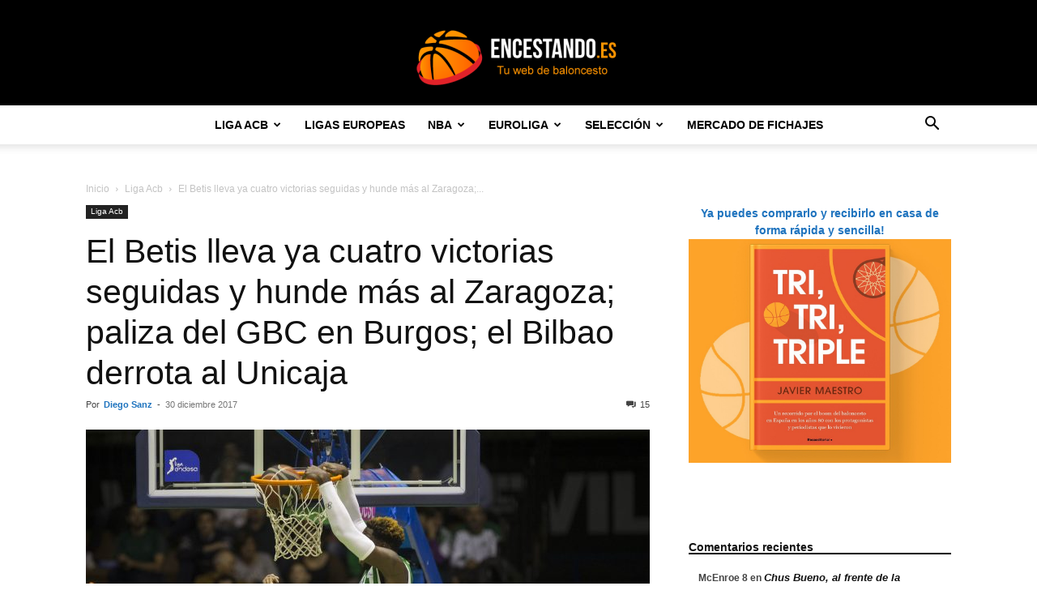

--- FILE ---
content_type: text/html; charset=UTF-8
request_url: https://encestando.es/el-betis-ya-lleva-cuatro-victorias-seguidas-y-hunde-al-zaragoza-paliza-del-gbc-en-burgos-el-bilbao-derrota-al-unicaja/
body_size: 37617
content:
<!doctype html >
<!--[if IE 8]>    <html class="ie8" lang="en"> <![endif]-->
<!--[if IE 9]>    <html class="ie9" lang="en"> <![endif]-->
<!--[if gt IE 8]><!--> <html lang="es"> <!--<![endif]-->
<head>
    
    <meta charset="UTF-8" />
    <meta name="viewport" content="width=device-width, initial-scale=1.0">
    <link rel="pingback" href="https://encestando.es/xmlrpc.php" />
    <script type="text/javascript">
/* <![CDATA[ */
(()=>{var e={};e.g=function(){if("object"==typeof globalThis)return globalThis;try{return this||new Function("return this")()}catch(e){if("object"==typeof window)return window}}(),function({ampUrl:n,isCustomizePreview:t,isAmpDevMode:r,noampQueryVarName:o,noampQueryVarValue:s,disabledStorageKey:i,mobileUserAgents:a,regexRegex:c}){if("undefined"==typeof sessionStorage)return;const d=new RegExp(c);if(!a.some((e=>{const n=e.match(d);return!(!n||!new RegExp(n[1],n[2]).test(navigator.userAgent))||navigator.userAgent.includes(e)})))return;e.g.addEventListener("DOMContentLoaded",(()=>{const e=document.getElementById("amp-mobile-version-switcher");if(!e)return;e.hidden=!1;const n=e.querySelector("a[href]");n&&n.addEventListener("click",(()=>{sessionStorage.removeItem(i)}))}));const g=r&&["paired-browsing-non-amp","paired-browsing-amp"].includes(window.name);if(sessionStorage.getItem(i)||t||g)return;const u=new URL(location.href),m=new URL(n);m.hash=u.hash,u.searchParams.has(o)&&s===u.searchParams.get(o)?sessionStorage.setItem(i,"1"):m.href!==u.href&&(window.stop(),location.replace(m.href))}({"ampUrl":"https:\/\/encestando.es\/el-betis-ya-lleva-cuatro-victorias-seguidas-y-hunde-al-zaragoza-paliza-del-gbc-en-burgos-el-bilbao-derrota-al-unicaja\/?amp=1","noampQueryVarName":"noamp","noampQueryVarValue":"mobile","disabledStorageKey":"amp_mobile_redirect_disabled","mobileUserAgents":["Mobile","Android","Silk\/","Kindle","BlackBerry","Opera Mini","Opera Mobi"],"regexRegex":"^\\\/((?:.|\\n)+)\\\/([i]*)$","isCustomizePreview":false,"isAmpDevMode":false})})();
/* ]]> */
</script>
<title>El Betis lleva ya cuatro victorias seguidas y hunde más al Zaragoza; paliza del GBC en Burgos; el Bilbao derrota al Unicaja - Encestando.es</title>
	<style>img:is([sizes="auto" i], [sizes^="auto," i]) { contain-intrinsic-size: 3000px 1500px }</style>
	<link rel="icon" type="image/png" href="https://encestando.es/wp-content/uploads/2017/11/logo-bueno2-300x77-300x77.png"><meta name="description" content="El Betis aumenta su racha a cuatro victorias seguidas tras imponerse al Zaragoza por 70-67. Gran reacción tras las diez derrotas en el inicio de la Liga. Se meten en la lucha por la permanencia con más fuerza que equipos como el Joventut o el propio conjunto maño. Bienvenidos al&hellip;">
<meta name="robots" content="index, follow, max-snippet:-1, max-image-preview:large, max-video-preview:-1">
<link rel="canonical" href="https://encestando.es/el-betis-ya-lleva-cuatro-victorias-seguidas-y-hunde-al-zaragoza-paliza-del-gbc-en-burgos-el-bilbao-derrota-al-unicaja/">
<meta property="og:url" content="https://encestando.es/el-betis-ya-lleva-cuatro-victorias-seguidas-y-hunde-al-zaragoza-paliza-del-gbc-en-burgos-el-bilbao-derrota-al-unicaja/">
<meta property="og:site_name" content="Encestando.es">
<meta property="og:locale" content="es_ES">
<meta property="og:type" content="article">
<meta property="og:title" content="El Betis lleva ya cuatro victorias seguidas y hunde más al Zaragoza; paliza del GBC en Burgos; el Bilbao derrota al Unicaja - Encestando.es">
<meta property="og:description" content="El Betis aumenta su racha a cuatro victorias seguidas tras imponerse al Zaragoza por 70-67. Gran reacción tras las diez derrotas en el inicio de la Liga. Se meten en la lucha por la permanencia con más fuerza que equipos como el Joventut o el propio conjunto maño. Bienvenidos al&hellip;">
<meta property="og:image" content="https://encestando.es/wp-content/uploads/2017/12/1718_BEP-TZA-11.jpg">
<meta property="og:image:secure_url" content="https://encestando.es/wp-content/uploads/2017/12/1718_BEP-TZA-11.jpg">
<meta property="og:image:width" content="3969">
<meta property="og:image:height" content="2646">
<meta name="twitter:card" content="summary">
<meta name="twitter:site" content="@webEncestando">
<meta name="twitter:creator" content="@webEncestando">
<meta name="twitter:title" content="El Betis lleva ya cuatro victorias seguidas y hunde más al Zaragoza; paliza del GBC en Burgos; el Bilbao derrota al Unicaja - Encestando.es">
<meta name="twitter:description" content="El Betis aumenta su racha a cuatro victorias seguidas tras imponerse al Zaragoza por 70-67. Gran reacción tras las diez derrotas en el inicio de la Liga. Se meten en la lucha por la permanencia con más fuerza que equipos como el Joventut o el propio conjunto maño. Bienvenidos al&hellip;">
<meta name="twitter:image" content="https://encestando.es/wp-content/uploads/2017/12/1718_BEP-TZA-11.jpg">
<link rel="alternate" type="application/rss+xml" title="Encestando.es &raquo; Feed" href="https://encestando.es/feed/" />
<link rel="alternate" type="application/rss+xml" title="Encestando.es &raquo; Feed de los comentarios" href="https://encestando.es/comments/feed/" />
<link rel="alternate" type="application/rss+xml" title="Encestando.es &raquo; Comentario El Betis lleva ya cuatro victorias seguidas y hunde más al Zaragoza; paliza del GBC en Burgos; el Bilbao derrota al Unicaja del feed" href="https://encestando.es/el-betis-ya-lleva-cuatro-victorias-seguidas-y-hunde-al-zaragoza-paliza-del-gbc-en-burgos-el-bilbao-derrota-al-unicaja/feed/" />
<script type="text/javascript">
/* <![CDATA[ */
window._wpemojiSettings = {"baseUrl":"https:\/\/s.w.org\/images\/core\/emoji\/16.0.1\/72x72\/","ext":".png","svgUrl":"https:\/\/s.w.org\/images\/core\/emoji\/16.0.1\/svg\/","svgExt":".svg","source":{"concatemoji":"https:\/\/encestando.es\/wp-includes\/js\/wp-emoji-release.min.js?ver=6.8.3"}};
/*! This file is auto-generated */
!function(s,n){var o,i,e;function c(e){try{var t={supportTests:e,timestamp:(new Date).valueOf()};sessionStorage.setItem(o,JSON.stringify(t))}catch(e){}}function p(e,t,n){e.clearRect(0,0,e.canvas.width,e.canvas.height),e.fillText(t,0,0);var t=new Uint32Array(e.getImageData(0,0,e.canvas.width,e.canvas.height).data),a=(e.clearRect(0,0,e.canvas.width,e.canvas.height),e.fillText(n,0,0),new Uint32Array(e.getImageData(0,0,e.canvas.width,e.canvas.height).data));return t.every(function(e,t){return e===a[t]})}function u(e,t){e.clearRect(0,0,e.canvas.width,e.canvas.height),e.fillText(t,0,0);for(var n=e.getImageData(16,16,1,1),a=0;a<n.data.length;a++)if(0!==n.data[a])return!1;return!0}function f(e,t,n,a){switch(t){case"flag":return n(e,"\ud83c\udff3\ufe0f\u200d\u26a7\ufe0f","\ud83c\udff3\ufe0f\u200b\u26a7\ufe0f")?!1:!n(e,"\ud83c\udde8\ud83c\uddf6","\ud83c\udde8\u200b\ud83c\uddf6")&&!n(e,"\ud83c\udff4\udb40\udc67\udb40\udc62\udb40\udc65\udb40\udc6e\udb40\udc67\udb40\udc7f","\ud83c\udff4\u200b\udb40\udc67\u200b\udb40\udc62\u200b\udb40\udc65\u200b\udb40\udc6e\u200b\udb40\udc67\u200b\udb40\udc7f");case"emoji":return!a(e,"\ud83e\udedf")}return!1}function g(e,t,n,a){var r="undefined"!=typeof WorkerGlobalScope&&self instanceof WorkerGlobalScope?new OffscreenCanvas(300,150):s.createElement("canvas"),o=r.getContext("2d",{willReadFrequently:!0}),i=(o.textBaseline="top",o.font="600 32px Arial",{});return e.forEach(function(e){i[e]=t(o,e,n,a)}),i}function t(e){var t=s.createElement("script");t.src=e,t.defer=!0,s.head.appendChild(t)}"undefined"!=typeof Promise&&(o="wpEmojiSettingsSupports",i=["flag","emoji"],n.supports={everything:!0,everythingExceptFlag:!0},e=new Promise(function(e){s.addEventListener("DOMContentLoaded",e,{once:!0})}),new Promise(function(t){var n=function(){try{var e=JSON.parse(sessionStorage.getItem(o));if("object"==typeof e&&"number"==typeof e.timestamp&&(new Date).valueOf()<e.timestamp+604800&&"object"==typeof e.supportTests)return e.supportTests}catch(e){}return null}();if(!n){if("undefined"!=typeof Worker&&"undefined"!=typeof OffscreenCanvas&&"undefined"!=typeof URL&&URL.createObjectURL&&"undefined"!=typeof Blob)try{var e="postMessage("+g.toString()+"("+[JSON.stringify(i),f.toString(),p.toString(),u.toString()].join(",")+"));",a=new Blob([e],{type:"text/javascript"}),r=new Worker(URL.createObjectURL(a),{name:"wpTestEmojiSupports"});return void(r.onmessage=function(e){c(n=e.data),r.terminate(),t(n)})}catch(e){}c(n=g(i,f,p,u))}t(n)}).then(function(e){for(var t in e)n.supports[t]=e[t],n.supports.everything=n.supports.everything&&n.supports[t],"flag"!==t&&(n.supports.everythingExceptFlag=n.supports.everythingExceptFlag&&n.supports[t]);n.supports.everythingExceptFlag=n.supports.everythingExceptFlag&&!n.supports.flag,n.DOMReady=!1,n.readyCallback=function(){n.DOMReady=!0}}).then(function(){return e}).then(function(){var e;n.supports.everything||(n.readyCallback(),(e=n.source||{}).concatemoji?t(e.concatemoji):e.wpemoji&&e.twemoji&&(t(e.twemoji),t(e.wpemoji)))}))}((window,document),window._wpemojiSettings);
/* ]]> */
</script>
<style id='wp-emoji-styles-inline-css' type='text/css'>

	img.wp-smiley, img.emoji {
		display: inline !important;
		border: none !important;
		box-shadow: none !important;
		height: 1em !important;
		width: 1em !important;
		margin: 0 0.07em !important;
		vertical-align: -0.1em !important;
		background: none !important;
		padding: 0 !important;
	}
</style>
<link rel='stylesheet' id='rotatingtweets-css' href='https://encestando.es/wp-content/plugins/rotatingtweets/css/style.css?ver=6.8.3' type='text/css' media='all' />
<link rel='stylesheet' id='td-plugin-newsletter-css' href='https://encestando.es/wp-content/plugins/td-newsletter/style.css?ver=12.6.7' type='text/css' media='all' />
<link rel='stylesheet' id='td-plugin-multi-purpose-css' href='https://encestando.es/wp-content/plugins/td-composer/td-multi-purpose/style.css?ver=5b75a1149b707159a7e71fd3bf09ff7b' type='text/css' media='all' />
<link rel='stylesheet' id='tablepress-default-css' href='https://encestando.es/wp-content/plugins/tablepress/css/build/default.css?ver=3.2.6' type='text/css' media='all' />
<link rel='stylesheet' id='tds-front-css' href='https://encestando.es/wp-content/plugins/td-subscription/assets/css/tds-front.css?ver=1.7.2' type='text/css' media='all' />
<link rel='stylesheet' id='td-theme-css' href='https://encestando.es/wp-content/themes/Newspaper/style.css?ver=12.6.7' type='text/css' media='all' />

<link rel='stylesheet' id='js_composer_front-css' href='https://encestando.es/wp-content/plugins/js_composer/assets/css/js_composer.min.css?ver=8.6.1' type='text/css' media='all' />
<link rel='stylesheet' id='td-legacy-framework-front-style-css' href='https://encestando.es/wp-content/plugins/td-composer/legacy/Newspaper/assets/css/td_legacy_main.css?ver=5b75a1149b707159a7e71fd3bf09ff7b' type='text/css' media='all' />
<link rel='stylesheet' id='td-standard-pack-framework-front-style-css' href='https://encestando.es/wp-content/plugins/td-standard-pack/Newspaper/assets/css/td_standard_pack_main.css?ver=8f2d47acef43f76b1dfa75a39c0fe3df' type='text/css' media='all' />
<script type="text/javascript" src="https://encestando.es/wp-includes/js/jquery/jquery.min.js?ver=3.7.1" id="jquery-core-js"></script>
<script type="text/javascript" src="https://encestando.es/wp-includes/js/jquery/jquery-migrate.min.js?ver=3.4.1" id="jquery-migrate-js"></script>
<script></script><link rel="https://api.w.org/" href="https://encestando.es/wp-json/" /><link rel="alternate" title="JSON" type="application/json" href="https://encestando.es/wp-json/wp/v2/posts/131049" /><link rel="EditURI" type="application/rsd+xml" title="RSD" href="https://encestando.es/xmlrpc.php?rsd" />
<meta name="generator" content="WordPress 6.8.3" />
<link rel='shortlink' href='https://encestando.es/?p=131049' />
<link rel="alternate" title="oEmbed (JSON)" type="application/json+oembed" href="https://encestando.es/wp-json/oembed/1.0/embed?url=https%3A%2F%2Fencestando.es%2Fel-betis-ya-lleva-cuatro-victorias-seguidas-y-hunde-al-zaragoza-paliza-del-gbc-en-burgos-el-bilbao-derrota-al-unicaja%2F" />
<link rel="alternate" title="oEmbed (XML)" type="text/xml+oembed" href="https://encestando.es/wp-json/oembed/1.0/embed?url=https%3A%2F%2Fencestando.es%2Fel-betis-ya-lleva-cuatro-victorias-seguidas-y-hunde-al-zaragoza-paliza-del-gbc-en-burgos-el-bilbao-derrota-al-unicaja%2F&#038;format=xml" />
<!-- HFCM by 99 Robots - Snippet # 1: Consent Clikio -->
 <!-- Default Consent Mode config -->
<script>
    //<![CDATA[
    window.dataLayer = window.dataLayer || [];
    function gtag(){dataLayer.push(arguments);}
    gtag('consent', 'default', {
        'ad_storage': 'granted',
        'analytics_storage': 'granted',
        'functionality_storage': 'granted',
        'personalization_storage': 'granted',
        'security_storage': 'granted',
        'ad_user_data': 'granted',
        'ad_personalization': 'granted',
        'wait_for_update': 1500
    });
    gtag('consent', 'default', {
        'region': ['AT', 'BE', 'BG', 'HR', 'CY', 'CZ', 'DK', 'EE', 'FI', 'FR', 'DE', 'GR', 'HU', 'IS', 'IE', 'IT', 'LV', 'LI', 'LT', 'LU', 'MT', 'NL', 'NO', 'PL', 'PT', 'RO', 'SK', 'SI', 'ES', 'SE', 'GB', 'CH'],
        'ad_storage': 'denied',
        'analytics_storage': 'denied',
        'functionality_storage': 'denied',
        'personalization_storage': 'denied',
        'security_storage': 'denied',
        'ad_user_data': 'denied',
        'ad_personalization': 'denied',
        'wait_for_update': 1500
    });
    gtag('set', 'ads_data_redaction', true);
    gtag('set', 'url_passthrough', false);
    (function(){
        const s={adStorage:{storageName:"ad_storage",serialNumber:0},analyticsStorage:{storageName:"analytics_storage",serialNumber:1},functionalityStorage:{storageName:"functionality_storage",serialNumber:2},personalizationStorage:{storageName:"personalization_storage",serialNumber:3},securityStorage:{storageName:"security_storage",serialNumber:4},adUserData:{storageName:"ad_user_data",serialNumber:5},adPersonalization:{storageName:"ad_personalization",serialNumber:6}};let c=localStorage.getItem("__lxG__consent__v2");if(c){c=JSON.parse(c);if(c&&c.cls_val)c=c.cls_val;if(c)c=c.split("|");if(c&&c.length&&typeof c[14]!==undefined){c=c[14].split("").map(e=>e-0);if(c.length){let t={};Object.values(s).sort((e,t)=>e.serialNumber-t.serialNumber).forEach(e=>{t[e.storageName]=c[e.serialNumber]?"granted":"denied"});gtag("consent","update",t)}}}
        if(Math.random() < 0.05) {if (window.dataLayer && (window.dataLayer.some(e => e[0] === 'js' && e[1] instanceof Date) || window.dataLayer.some(e => e['event'] === 'gtm.js' && e['gtm.start'] == true ))) {document.head.appendChild(document.createElement('img')).src = "//clickiocdn.com/utr/gtag/?sid=239758";}}
    })();
    //]]>
</script>

<!-- Clickio Consent Main tag -->
<script async type="text/javascript" src="//clickiocmp.com/t/consent_239758.js"></script>
<!-- /end HFCM by 99 Robots -->
<!-- HFCM by 99 Robots - Snippet # 3: Clikio -->
<script async type="text/javascript" src="//s.clickiocdn.com/t/239758/360_light.js"></script>

<!-- /end HFCM by 99 Robots -->
<link rel="alternate" type="text/html" media="only screen and (max-width: 640px)" href="https://encestando.es/el-betis-ya-lleva-cuatro-victorias-seguidas-y-hunde-al-zaragoza-paliza-del-gbc-en-burgos-el-bilbao-derrota-al-unicaja/?amp=1"><style type="text/css">.recentcomments a{display:inline !important;padding:0 !important;margin:0 !important;}</style><meta name="generator" content="Powered by WPBakery Page Builder - drag and drop page builder for WordPress."/>
<link rel="amphtml" href="https://encestando.es/el-betis-ya-lleva-cuatro-victorias-seguidas-y-hunde-al-zaragoza-paliza-del-gbc-en-burgos-el-bilbao-derrota-al-unicaja/?amp=1"><style>#amp-mobile-version-switcher{left:0;position:absolute;width:100%;z-index:100}#amp-mobile-version-switcher>a{background-color:#444;border:0;color:#eaeaea;display:block;font-family:-apple-system,BlinkMacSystemFont,Segoe UI,Roboto,Oxygen-Sans,Ubuntu,Cantarell,Helvetica Neue,sans-serif;font-size:16px;font-weight:600;padding:15px 0;text-align:center;-webkit-text-decoration:none;text-decoration:none}#amp-mobile-version-switcher>a:active,#amp-mobile-version-switcher>a:focus,#amp-mobile-version-switcher>a:hover{-webkit-text-decoration:underline;text-decoration:underline}</style>
<!-- JS generated by theme -->

<script type="text/javascript" id="td-generated-header-js">
    
    

	    var tdBlocksArray = []; //here we store all the items for the current page

	    // td_block class - each ajax block uses a object of this class for requests
	    function tdBlock() {
		    this.id = '';
		    this.block_type = 1; //block type id (1-234 etc)
		    this.atts = '';
		    this.td_column_number = '';
		    this.td_current_page = 1; //
		    this.post_count = 0; //from wp
		    this.found_posts = 0; //from wp
		    this.max_num_pages = 0; //from wp
		    this.td_filter_value = ''; //current live filter value
		    this.is_ajax_running = false;
		    this.td_user_action = ''; // load more or infinite loader (used by the animation)
		    this.header_color = '';
		    this.ajax_pagination_infinite_stop = ''; //show load more at page x
	    }

        // td_js_generator - mini detector
        ( function () {
            var htmlTag = document.getElementsByTagName("html")[0];

	        if ( navigator.userAgent.indexOf("MSIE 10.0") > -1 ) {
                htmlTag.className += ' ie10';
            }

            if ( !!navigator.userAgent.match(/Trident.*rv\:11\./) ) {
                htmlTag.className += ' ie11';
            }

	        if ( navigator.userAgent.indexOf("Edge") > -1 ) {
                htmlTag.className += ' ieEdge';
            }

            if ( /(iPad|iPhone|iPod)/g.test(navigator.userAgent) ) {
                htmlTag.className += ' td-md-is-ios';
            }

            var user_agent = navigator.userAgent.toLowerCase();
            if ( user_agent.indexOf("android") > -1 ) {
                htmlTag.className += ' td-md-is-android';
            }

            if ( -1 !== navigator.userAgent.indexOf('Mac OS X')  ) {
                htmlTag.className += ' td-md-is-os-x';
            }

            if ( /chrom(e|ium)/.test(navigator.userAgent.toLowerCase()) ) {
               htmlTag.className += ' td-md-is-chrome';
            }

            if ( -1 !== navigator.userAgent.indexOf('Firefox') ) {
                htmlTag.className += ' td-md-is-firefox';
            }

            if ( -1 !== navigator.userAgent.indexOf('Safari') && -1 === navigator.userAgent.indexOf('Chrome') ) {
                htmlTag.className += ' td-md-is-safari';
            }

            if( -1 !== navigator.userAgent.indexOf('IEMobile') ){
                htmlTag.className += ' td-md-is-iemobile';
            }

        })();

        var tdLocalCache = {};

        ( function () {
            "use strict";

            tdLocalCache = {
                data: {},
                remove: function (resource_id) {
                    delete tdLocalCache.data[resource_id];
                },
                exist: function (resource_id) {
                    return tdLocalCache.data.hasOwnProperty(resource_id) && tdLocalCache.data[resource_id] !== null;
                },
                get: function (resource_id) {
                    return tdLocalCache.data[resource_id];
                },
                set: function (resource_id, cachedData) {
                    tdLocalCache.remove(resource_id);
                    tdLocalCache.data[resource_id] = cachedData;
                }
            };
        })();

    
    
var td_viewport_interval_list=[{"limitBottom":767,"sidebarWidth":228},{"limitBottom":1018,"sidebarWidth":300},{"limitBottom":1140,"sidebarWidth":324}];
var td_animation_stack_effect="type0";
var tds_animation_stack=true;
var td_animation_stack_specific_selectors=".entry-thumb, img, .td-lazy-img";
var td_animation_stack_general_selectors=".td-animation-stack img, .td-animation-stack .entry-thumb, .post img, .td-animation-stack .td-lazy-img";
var tds_show_more_info="Mostrar m\u00e1s informaci\u00f3n";
var tds_show_less_info="Mostrar menos informaci\u00f3n";
var tdc_is_installed="yes";
var td_ajax_url="https:\/\/encestando.es\/wp-admin\/admin-ajax.php?td_theme_name=Newspaper&v=12.6.7";
var td_get_template_directory_uri="https:\/\/encestando.es\/wp-content\/plugins\/td-composer\/legacy\/common";
var tds_snap_menu="smart_snap_always";
var tds_logo_on_sticky="show_header_logo";
var tds_header_style="10";
var td_please_wait="Por favor espera...";
var td_email_user_pass_incorrect="Usuario o contrase\u00f1a incorrecta!";
var td_email_user_incorrect="Correo electr\u00f3nico o nombre de usuario incorrecto!";
var td_email_incorrect="Email incorrecto!";
var td_user_incorrect="Nombre de usuario incorrecto!";
var td_email_user_empty="Correo electr\u00f3nico o nombre de usuario vac\u00edo!";
var td_pass_empty="Pase vac\u00edo!";
var td_pass_pattern_incorrect="Patr\u00f3n de paso no v\u00e1lido!";
var td_retype_pass_incorrect="\u00a1El pase reescrito es incorrecto!";
var tds_more_articles_on_post_enable="";
var tds_more_articles_on_post_time_to_wait="";
var tds_more_articles_on_post_pages_distance_from_top=0;
var tds_captcha="";
var tds_theme_color_site_wide="#000000";
var tds_smart_sidebar="enabled";
var tdThemeName="Newspaper";
var tdThemeNameWl="Newspaper";
var td_magnific_popup_translation_tPrev="Anterior (tecla de flecha izquierda)";
var td_magnific_popup_translation_tNext="Siguiente (tecla de flecha derecha)";
var td_magnific_popup_translation_tCounter="%curr% de %total%";
var td_magnific_popup_translation_ajax_tError="El contenido de %url% no pudo cargarse.";
var td_magnific_popup_translation_image_tError="La imagen #%curr% no pudo cargarse.";
var tdBlockNonce="857b185135";
var tdMobileMenu="enabled";
var tdMobileSearch="enabled";
var tdDateNamesI18n={"month_names":["enero","febrero","marzo","abril","mayo","junio","julio","agosto","septiembre","octubre","noviembre","diciembre"],"month_names_short":["Ene","Feb","Mar","Abr","May","Jun","Jul","Ago","Sep","Oct","Nov","Dic"],"day_names":["domingo","lunes","martes","mi\u00e9rcoles","jueves","viernes","s\u00e1bado"],"day_names_short":["Dom","Lun","Mar","Mi\u00e9","Jue","Vie","S\u00e1b"]};
var td_reset_pass_empty="Ingrese una nueva contrase\u00f1a antes de continuar.";
var td_reset_pass_confirm_empty="Confirme la nueva contrase\u00f1a antes de continuar.";
var td_reset_pass_not_matching="Aseg\u00farese de que las contrase\u00f1as coincidan.";
var tdb_modal_confirm="Ahorrar";
var tdb_modal_cancel="Cancelar";
var tdb_modal_confirm_alt="S\u00ed";
var tdb_modal_cancel_alt="No";
var td_deploy_mode="deploy";
var td_ad_background_click_link="";
var td_ad_background_click_target="";
</script>


<!-- Header style compiled by theme -->



<script>
  (function(i,s,o,g,r,a,m){i['GoogleAnalyticsObject']=r;i[r]=i[r]||function(){
  (i[r].q=i[r].q||[]).push(arguments)},i[r].l=1*new Date();a=s.createElement(o),
  m=s.getElementsByTagName(o)[0];a.async=1;a.src=g;m.parentNode.insertBefore(a,m)
  })(window,document,'script','https://www.google-analytics.com/analytics.js','ga');

  ga('create', 'UA-16665919-1', 'auto');
  ga('send', 'pageview');

</script>


<script type="application/ld+json">
    {
        "@context": "https://schema.org",
        "@type": "BreadcrumbList",
        "itemListElement": [
            {
                "@type": "ListItem",
                "position": 1,
                "item": {
                    "@type": "WebSite",
                    "@id": "https://encestando.es/",
                    "name": "Inicio"
                }
            },
            {
                "@type": "ListItem",
                "position": 2,
                    "item": {
                    "@type": "WebPage",
                    "@id": "https://encestando.es/acb/",
                    "name": "Liga Acb"
                }
            }
            ,{
                "@type": "ListItem",
                "position": 3,
                    "item": {
                    "@type": "WebPage",
                    "@id": "https://encestando.es/el-betis-ya-lleva-cuatro-victorias-seguidas-y-hunde-al-zaragoza-paliza-del-gbc-en-burgos-el-bilbao-derrota-al-unicaja/",
                    "name": "El Betis lleva ya cuatro victorias seguidas y hunde más al Zaragoza;..."                                
                }
            }    
        ]
    }
</script>
<link rel="icon" href="https://encestando.es/wp-content/uploads/2017/11/cropped-logo-bueno2-300x77-1-32x32.png" sizes="32x32" />
<link rel="icon" href="https://encestando.es/wp-content/uploads/2017/11/cropped-logo-bueno2-300x77-1-192x192.png" sizes="192x192" />
<link rel="apple-touch-icon" href="https://encestando.es/wp-content/uploads/2017/11/cropped-logo-bueno2-300x77-1-180x180.png" />
<meta name="msapplication-TileImage" content="https://encestando.es/wp-content/uploads/2017/11/cropped-logo-bueno2-300x77-1-270x270.png" />

<!-- Button style compiled by theme -->



<noscript><style> .wpb_animate_when_almost_visible { opacity: 1; }</style></noscript>	<style id="td-inline-css-aggregated">@media (max-width:767px){.td-header-desktop-wrap{display:none}}@media (min-width:767px){.td-header-mobile-wrap{display:none}}:root{--td_excl_label:'EXCLUSIVO';--td_theme_color:#000000;--td_slider_text:rgba(0,0,0,0.7);--td_header_color:#000000;--td_page_content_color:#4f4f4f}.td-header-style-12 .td-header-menu-wrap-full,.td-header-style-12 .td-affix,.td-grid-style-1.td-hover-1 .td-big-grid-post:hover .td-post-category,.td-grid-style-5.td-hover-1 .td-big-grid-post:hover .td-post-category,.td_category_template_3 .td-current-sub-category,.td_category_template_8 .td-category-header .td-category a.td-current-sub-category,.td_category_template_4 .td-category-siblings .td-category a:hover,.td_block_big_grid_9.td-grid-style-1 .td-post-category,.td_block_big_grid_9.td-grid-style-5 .td-post-category,.td-grid-style-6.td-hover-1 .td-module-thumb:after,.tdm-menu-active-style5 .td-header-menu-wrap .sf-menu>.current-menu-item>a,.tdm-menu-active-style5 .td-header-menu-wrap .sf-menu>.current-menu-ancestor>a,.tdm-menu-active-style5 .td-header-menu-wrap .sf-menu>.current-category-ancestor>a,.tdm-menu-active-style5 .td-header-menu-wrap .sf-menu>li>a:hover,.tdm-menu-active-style5 .td-header-menu-wrap .sf-menu>.sfHover>a{background-color:#000000}.td_mega_menu_sub_cats .cur-sub-cat,.td-mega-span h3 a:hover,.td_mod_mega_menu:hover .entry-title a,.header-search-wrap .result-msg a:hover,.td-header-top-menu .td-drop-down-search .td_module_wrap:hover .entry-title a,.td-header-top-menu .td-icon-search:hover,.td-header-wrap .result-msg a:hover,.top-header-menu li a:hover,.top-header-menu .current-menu-item>a,.top-header-menu .current-menu-ancestor>a,.top-header-menu .current-category-ancestor>a,.td-social-icon-wrap>a:hover,.td-header-sp-top-widget .td-social-icon-wrap a:hover,.td_mod_related_posts:hover h3>a,.td-post-template-11 .td-related-title .td-related-left:hover,.td-post-template-11 .td-related-title .td-related-right:hover,.td-post-template-11 .td-related-title .td-cur-simple-item,.td-post-template-11 .td_block_related_posts .td-next-prev-wrap a:hover,.td-category-header .td-pulldown-category-filter-link:hover,.td-category-siblings .td-subcat-dropdown a:hover,.td-category-siblings .td-subcat-dropdown a.td-current-sub-category,.footer-text-wrap .footer-email-wrap a,.footer-social-wrap a:hover,.td_module_17 .td-read-more a:hover,.td_module_18 .td-read-more a:hover,.td_module_19 .td-post-author-name a:hover,.td-pulldown-syle-2 .td-subcat-dropdown:hover .td-subcat-more span,.td-pulldown-syle-2 .td-subcat-dropdown:hover .td-subcat-more i,.td-pulldown-syle-3 .td-subcat-dropdown:hover .td-subcat-more span,.td-pulldown-syle-3 .td-subcat-dropdown:hover .td-subcat-more i,.tdm-menu-active-style3 .tdm-header.td-header-wrap .sf-menu>.current-category-ancestor>a,.tdm-menu-active-style3 .tdm-header.td-header-wrap .sf-menu>.current-menu-ancestor>a,.tdm-menu-active-style3 .tdm-header.td-header-wrap .sf-menu>.current-menu-item>a,.tdm-menu-active-style3 .tdm-header.td-header-wrap .sf-menu>.sfHover>a,.tdm-menu-active-style3 .tdm-header.td-header-wrap .sf-menu>li>a:hover{color:#000000}.td-mega-menu-page .wpb_content_element ul li a:hover,.td-theme-wrap .td-aj-search-results .td_module_wrap:hover .entry-title a,.td-theme-wrap .header-search-wrap .result-msg a:hover{color:#000000!important}.td_category_template_8 .td-category-header .td-category a.td-current-sub-category,.td_category_template_4 .td-category-siblings .td-category a:hover,.tdm-menu-active-style4 .tdm-header .sf-menu>.current-menu-item>a,.tdm-menu-active-style4 .tdm-header .sf-menu>.current-menu-ancestor>a,.tdm-menu-active-style4 .tdm-header .sf-menu>.current-category-ancestor>a,.tdm-menu-active-style4 .tdm-header .sf-menu>li>a:hover,.tdm-menu-active-style4 .tdm-header .sf-menu>.sfHover>a{border-color:#000000}.td-header-top-menu,.td-header-top-menu a,.td-header-wrap .td-header-top-menu-full .td-header-top-menu,.td-header-wrap .td-header-top-menu-full a,.td-header-style-8 .td-header-top-menu,.td-header-style-8 .td-header-top-menu a,.td-header-top-menu .td-drop-down-search .entry-title a{color:#ffffff}.top-header-menu .current-menu-item>a,.top-header-menu .current-menu-ancestor>a,.top-header-menu .current-category-ancestor>a,.top-header-menu li a:hover,.td-header-sp-top-widget .td-icon-search:hover{color:#dd9933}.td-header-wrap .td-header-sp-top-widget .td-icon-font,.td-header-style-7 .td-header-top-menu .td-social-icon-wrap .td-icon-font{color:#ffffff}.td-header-wrap .td-header-sp-top-widget i.td-icon-font:hover{color:#dd9933}.td-header-wrap .td-header-menu-wrap-full,.td-header-menu-wrap.td-affix,.td-header-style-3 .td-header-main-menu,.td-header-style-3 .td-affix .td-header-main-menu,.td-header-style-4 .td-header-main-menu,.td-header-style-4 .td-affix .td-header-main-menu,.td-header-style-8 .td-header-menu-wrap.td-affix,.td-header-style-8 .td-header-top-menu-full{background-color:#ffffff}.td-boxed-layout .td-header-style-3 .td-header-menu-wrap,.td-boxed-layout .td-header-style-4 .td-header-menu-wrap,.td-header-style-3 .td_stretch_content .td-header-menu-wrap,.td-header-style-4 .td_stretch_content .td-header-menu-wrap{background-color:#ffffff!important}@media (min-width:1019px){.td-header-style-1 .td-header-sp-recs,.td-header-style-1 .td-header-sp-logo{margin-bottom:28px}}@media (min-width:768px) and (max-width:1018px){.td-header-style-1 .td-header-sp-recs,.td-header-style-1 .td-header-sp-logo{margin-bottom:14px}}.td-header-style-7 .td-header-top-menu{border-bottom:none}.sf-menu>.current-menu-item>a:after,.sf-menu>.current-menu-ancestor>a:after,.sf-menu>.current-category-ancestor>a:after,.sf-menu>li:hover>a:after,.sf-menu>.sfHover>a:after,.td_block_mega_menu .td-next-prev-wrap a:hover,.td-mega-span .td-post-category:hover,.td-header-wrap .black-menu .sf-menu>li>a:hover,.td-header-wrap .black-menu .sf-menu>.current-menu-ancestor>a,.td-header-wrap .black-menu .sf-menu>.sfHover>a,.td-header-wrap .black-menu .sf-menu>.current-menu-item>a,.td-header-wrap .black-menu .sf-menu>.current-menu-ancestor>a,.td-header-wrap .black-menu .sf-menu>.current-category-ancestor>a,.tdm-menu-active-style5 .tdm-header .td-header-menu-wrap .sf-menu>.current-menu-item>a,.tdm-menu-active-style5 .tdm-header .td-header-menu-wrap .sf-menu>.current-menu-ancestor>a,.tdm-menu-active-style5 .tdm-header .td-header-menu-wrap .sf-menu>.current-category-ancestor>a,.tdm-menu-active-style5 .tdm-header .td-header-menu-wrap .sf-menu>li>a:hover,.tdm-menu-active-style5 .tdm-header .td-header-menu-wrap .sf-menu>.sfHover>a{background-color:#155d90}.td_block_mega_menu .td-next-prev-wrap a:hover,.tdm-menu-active-style4 .tdm-header .sf-menu>.current-menu-item>a,.tdm-menu-active-style4 .tdm-header .sf-menu>.current-menu-ancestor>a,.tdm-menu-active-style4 .tdm-header .sf-menu>.current-category-ancestor>a,.tdm-menu-active-style4 .tdm-header .sf-menu>li>a:hover,.tdm-menu-active-style4 .tdm-header .sf-menu>.sfHover>a{border-color:#155d90}.header-search-wrap .td-drop-down-search:before{border-color:transparent transparent #155d90 transparent}.td_mega_menu_sub_cats .cur-sub-cat,.td_mod_mega_menu:hover .entry-title a,.td-theme-wrap .sf-menu ul .td-menu-item>a:hover,.td-theme-wrap .sf-menu ul .sfHover>a,.td-theme-wrap .sf-menu ul .current-menu-ancestor>a,.td-theme-wrap .sf-menu ul .current-category-ancestor>a,.td-theme-wrap .sf-menu ul .current-menu-item>a,.tdm-menu-active-style3 .tdm-header.td-header-wrap .sf-menu>.current-menu-item>a,.tdm-menu-active-style3 .tdm-header.td-header-wrap .sf-menu>.current-menu-ancestor>a,.tdm-menu-active-style3 .tdm-header.td-header-wrap .sf-menu>.current-category-ancestor>a,.tdm-menu-active-style3 .tdm-header.td-header-wrap .sf-menu>li>a:hover,.tdm-menu-active-style3 .tdm-header.td-header-wrap .sf-menu>.sfHover>a{color:#155d90}.td-header-wrap .td-header-menu-wrap .sf-menu>li>a,.td-header-wrap .td-header-menu-social .td-social-icon-wrap a,.td-header-style-4 .td-header-menu-social .td-social-icon-wrap i,.td-header-style-5 .td-header-menu-social .td-social-icon-wrap i,.td-header-style-6 .td-header-menu-social .td-social-icon-wrap i,.td-header-style-12 .td-header-menu-social .td-social-icon-wrap i,.td-header-wrap .header-search-wrap #td-header-search-button .td-icon-search{color:#000000}.td-header-wrap .td-header-menu-social+.td-search-wrapper #td-header-search-button:before{background-color:#000000}.td-banner-wrap-full,.td-header-style-11 .td-logo-wrap-full{background-color:#000000}.td-header-style-11 .td-logo-wrap-full{border-bottom:0}@media (min-width:1019px){.td-header-style-2 .td-header-sp-recs,.td-header-style-5 .td-a-rec-id-header>div,.td-header-style-5 .td-g-rec-id-header>.adsbygoogle,.td-header-style-6 .td-a-rec-id-header>div,.td-header-style-6 .td-g-rec-id-header>.adsbygoogle,.td-header-style-7 .td-a-rec-id-header>div,.td-header-style-7 .td-g-rec-id-header>.adsbygoogle,.td-header-style-8 .td-a-rec-id-header>div,.td-header-style-8 .td-g-rec-id-header>.adsbygoogle,.td-header-style-12 .td-a-rec-id-header>div,.td-header-style-12 .td-g-rec-id-header>.adsbygoogle{margin-bottom:24px!important}}@media (min-width:768px) and (max-width:1018px){.td-header-style-2 .td-header-sp-recs,.td-header-style-5 .td-a-rec-id-header>div,.td-header-style-5 .td-g-rec-id-header>.adsbygoogle,.td-header-style-6 .td-a-rec-id-header>div,.td-header-style-6 .td-g-rec-id-header>.adsbygoogle,.td-header-style-7 .td-a-rec-id-header>div,.td-header-style-7 .td-g-rec-id-header>.adsbygoogle,.td-header-style-8 .td-a-rec-id-header>div,.td-header-style-8 .td-g-rec-id-header>.adsbygoogle,.td-header-style-12 .td-a-rec-id-header>div,.td-header-style-12 .td-g-rec-id-header>.adsbygoogle{margin-bottom:14px!important}}.td-sub-footer-container,.td-subfooter-menu li a{color:#1e73be}.td-module-meta-info .td-post-author-name a{color:#1e73be}.td-post-content,.td-post-content p{color:#4f4f4f}.post blockquote p,.page blockquote p{color:#1e73be}.post .td_quote_box,.page .td_quote_box{border-color:#1e73be}:root{--td_excl_label:'EXCLUSIVO';--td_theme_color:#000000;--td_slider_text:rgba(0,0,0,0.7);--td_header_color:#000000;--td_page_content_color:#4f4f4f}.td-header-style-12 .td-header-menu-wrap-full,.td-header-style-12 .td-affix,.td-grid-style-1.td-hover-1 .td-big-grid-post:hover .td-post-category,.td-grid-style-5.td-hover-1 .td-big-grid-post:hover .td-post-category,.td_category_template_3 .td-current-sub-category,.td_category_template_8 .td-category-header .td-category a.td-current-sub-category,.td_category_template_4 .td-category-siblings .td-category a:hover,.td_block_big_grid_9.td-grid-style-1 .td-post-category,.td_block_big_grid_9.td-grid-style-5 .td-post-category,.td-grid-style-6.td-hover-1 .td-module-thumb:after,.tdm-menu-active-style5 .td-header-menu-wrap .sf-menu>.current-menu-item>a,.tdm-menu-active-style5 .td-header-menu-wrap .sf-menu>.current-menu-ancestor>a,.tdm-menu-active-style5 .td-header-menu-wrap .sf-menu>.current-category-ancestor>a,.tdm-menu-active-style5 .td-header-menu-wrap .sf-menu>li>a:hover,.tdm-menu-active-style5 .td-header-menu-wrap .sf-menu>.sfHover>a{background-color:#000000}.td_mega_menu_sub_cats .cur-sub-cat,.td-mega-span h3 a:hover,.td_mod_mega_menu:hover .entry-title a,.header-search-wrap .result-msg a:hover,.td-header-top-menu .td-drop-down-search .td_module_wrap:hover .entry-title a,.td-header-top-menu .td-icon-search:hover,.td-header-wrap .result-msg a:hover,.top-header-menu li a:hover,.top-header-menu .current-menu-item>a,.top-header-menu .current-menu-ancestor>a,.top-header-menu .current-category-ancestor>a,.td-social-icon-wrap>a:hover,.td-header-sp-top-widget .td-social-icon-wrap a:hover,.td_mod_related_posts:hover h3>a,.td-post-template-11 .td-related-title .td-related-left:hover,.td-post-template-11 .td-related-title .td-related-right:hover,.td-post-template-11 .td-related-title .td-cur-simple-item,.td-post-template-11 .td_block_related_posts .td-next-prev-wrap a:hover,.td-category-header .td-pulldown-category-filter-link:hover,.td-category-siblings .td-subcat-dropdown a:hover,.td-category-siblings .td-subcat-dropdown a.td-current-sub-category,.footer-text-wrap .footer-email-wrap a,.footer-social-wrap a:hover,.td_module_17 .td-read-more a:hover,.td_module_18 .td-read-more a:hover,.td_module_19 .td-post-author-name a:hover,.td-pulldown-syle-2 .td-subcat-dropdown:hover .td-subcat-more span,.td-pulldown-syle-2 .td-subcat-dropdown:hover .td-subcat-more i,.td-pulldown-syle-3 .td-subcat-dropdown:hover .td-subcat-more span,.td-pulldown-syle-3 .td-subcat-dropdown:hover .td-subcat-more i,.tdm-menu-active-style3 .tdm-header.td-header-wrap .sf-menu>.current-category-ancestor>a,.tdm-menu-active-style3 .tdm-header.td-header-wrap .sf-menu>.current-menu-ancestor>a,.tdm-menu-active-style3 .tdm-header.td-header-wrap .sf-menu>.current-menu-item>a,.tdm-menu-active-style3 .tdm-header.td-header-wrap .sf-menu>.sfHover>a,.tdm-menu-active-style3 .tdm-header.td-header-wrap .sf-menu>li>a:hover{color:#000000}.td-mega-menu-page .wpb_content_element ul li a:hover,.td-theme-wrap .td-aj-search-results .td_module_wrap:hover .entry-title a,.td-theme-wrap .header-search-wrap .result-msg a:hover{color:#000000!important}.td_category_template_8 .td-category-header .td-category a.td-current-sub-category,.td_category_template_4 .td-category-siblings .td-category a:hover,.tdm-menu-active-style4 .tdm-header .sf-menu>.current-menu-item>a,.tdm-menu-active-style4 .tdm-header .sf-menu>.current-menu-ancestor>a,.tdm-menu-active-style4 .tdm-header .sf-menu>.current-category-ancestor>a,.tdm-menu-active-style4 .tdm-header .sf-menu>li>a:hover,.tdm-menu-active-style4 .tdm-header .sf-menu>.sfHover>a{border-color:#000000}.td-header-top-menu,.td-header-top-menu a,.td-header-wrap .td-header-top-menu-full .td-header-top-menu,.td-header-wrap .td-header-top-menu-full a,.td-header-style-8 .td-header-top-menu,.td-header-style-8 .td-header-top-menu a,.td-header-top-menu .td-drop-down-search .entry-title a{color:#ffffff}.top-header-menu .current-menu-item>a,.top-header-menu .current-menu-ancestor>a,.top-header-menu .current-category-ancestor>a,.top-header-menu li a:hover,.td-header-sp-top-widget .td-icon-search:hover{color:#dd9933}.td-header-wrap .td-header-sp-top-widget .td-icon-font,.td-header-style-7 .td-header-top-menu .td-social-icon-wrap .td-icon-font{color:#ffffff}.td-header-wrap .td-header-sp-top-widget i.td-icon-font:hover{color:#dd9933}.td-header-wrap .td-header-menu-wrap-full,.td-header-menu-wrap.td-affix,.td-header-style-3 .td-header-main-menu,.td-header-style-3 .td-affix .td-header-main-menu,.td-header-style-4 .td-header-main-menu,.td-header-style-4 .td-affix .td-header-main-menu,.td-header-style-8 .td-header-menu-wrap.td-affix,.td-header-style-8 .td-header-top-menu-full{background-color:#ffffff}.td-boxed-layout .td-header-style-3 .td-header-menu-wrap,.td-boxed-layout .td-header-style-4 .td-header-menu-wrap,.td-header-style-3 .td_stretch_content .td-header-menu-wrap,.td-header-style-4 .td_stretch_content .td-header-menu-wrap{background-color:#ffffff!important}@media (min-width:1019px){.td-header-style-1 .td-header-sp-recs,.td-header-style-1 .td-header-sp-logo{margin-bottom:28px}}@media (min-width:768px) and (max-width:1018px){.td-header-style-1 .td-header-sp-recs,.td-header-style-1 .td-header-sp-logo{margin-bottom:14px}}.td-header-style-7 .td-header-top-menu{border-bottom:none}.sf-menu>.current-menu-item>a:after,.sf-menu>.current-menu-ancestor>a:after,.sf-menu>.current-category-ancestor>a:after,.sf-menu>li:hover>a:after,.sf-menu>.sfHover>a:after,.td_block_mega_menu .td-next-prev-wrap a:hover,.td-mega-span .td-post-category:hover,.td-header-wrap .black-menu .sf-menu>li>a:hover,.td-header-wrap .black-menu .sf-menu>.current-menu-ancestor>a,.td-header-wrap .black-menu .sf-menu>.sfHover>a,.td-header-wrap .black-menu .sf-menu>.current-menu-item>a,.td-header-wrap .black-menu .sf-menu>.current-menu-ancestor>a,.td-header-wrap .black-menu .sf-menu>.current-category-ancestor>a,.tdm-menu-active-style5 .tdm-header .td-header-menu-wrap .sf-menu>.current-menu-item>a,.tdm-menu-active-style5 .tdm-header .td-header-menu-wrap .sf-menu>.current-menu-ancestor>a,.tdm-menu-active-style5 .tdm-header .td-header-menu-wrap .sf-menu>.current-category-ancestor>a,.tdm-menu-active-style5 .tdm-header .td-header-menu-wrap .sf-menu>li>a:hover,.tdm-menu-active-style5 .tdm-header .td-header-menu-wrap .sf-menu>.sfHover>a{background-color:#155d90}.td_block_mega_menu .td-next-prev-wrap a:hover,.tdm-menu-active-style4 .tdm-header .sf-menu>.current-menu-item>a,.tdm-menu-active-style4 .tdm-header .sf-menu>.current-menu-ancestor>a,.tdm-menu-active-style4 .tdm-header .sf-menu>.current-category-ancestor>a,.tdm-menu-active-style4 .tdm-header .sf-menu>li>a:hover,.tdm-menu-active-style4 .tdm-header .sf-menu>.sfHover>a{border-color:#155d90}.header-search-wrap .td-drop-down-search:before{border-color:transparent transparent #155d90 transparent}.td_mega_menu_sub_cats .cur-sub-cat,.td_mod_mega_menu:hover .entry-title a,.td-theme-wrap .sf-menu ul .td-menu-item>a:hover,.td-theme-wrap .sf-menu ul .sfHover>a,.td-theme-wrap .sf-menu ul .current-menu-ancestor>a,.td-theme-wrap .sf-menu ul .current-category-ancestor>a,.td-theme-wrap .sf-menu ul .current-menu-item>a,.tdm-menu-active-style3 .tdm-header.td-header-wrap .sf-menu>.current-menu-item>a,.tdm-menu-active-style3 .tdm-header.td-header-wrap .sf-menu>.current-menu-ancestor>a,.tdm-menu-active-style3 .tdm-header.td-header-wrap .sf-menu>.current-category-ancestor>a,.tdm-menu-active-style3 .tdm-header.td-header-wrap .sf-menu>li>a:hover,.tdm-menu-active-style3 .tdm-header.td-header-wrap .sf-menu>.sfHover>a{color:#155d90}.td-header-wrap .td-header-menu-wrap .sf-menu>li>a,.td-header-wrap .td-header-menu-social .td-social-icon-wrap a,.td-header-style-4 .td-header-menu-social .td-social-icon-wrap i,.td-header-style-5 .td-header-menu-social .td-social-icon-wrap i,.td-header-style-6 .td-header-menu-social .td-social-icon-wrap i,.td-header-style-12 .td-header-menu-social .td-social-icon-wrap i,.td-header-wrap .header-search-wrap #td-header-search-button .td-icon-search{color:#000000}.td-header-wrap .td-header-menu-social+.td-search-wrapper #td-header-search-button:before{background-color:#000000}.td-banner-wrap-full,.td-header-style-11 .td-logo-wrap-full{background-color:#000000}.td-header-style-11 .td-logo-wrap-full{border-bottom:0}@media (min-width:1019px){.td-header-style-2 .td-header-sp-recs,.td-header-style-5 .td-a-rec-id-header>div,.td-header-style-5 .td-g-rec-id-header>.adsbygoogle,.td-header-style-6 .td-a-rec-id-header>div,.td-header-style-6 .td-g-rec-id-header>.adsbygoogle,.td-header-style-7 .td-a-rec-id-header>div,.td-header-style-7 .td-g-rec-id-header>.adsbygoogle,.td-header-style-8 .td-a-rec-id-header>div,.td-header-style-8 .td-g-rec-id-header>.adsbygoogle,.td-header-style-12 .td-a-rec-id-header>div,.td-header-style-12 .td-g-rec-id-header>.adsbygoogle{margin-bottom:24px!important}}@media (min-width:768px) and (max-width:1018px){.td-header-style-2 .td-header-sp-recs,.td-header-style-5 .td-a-rec-id-header>div,.td-header-style-5 .td-g-rec-id-header>.adsbygoogle,.td-header-style-6 .td-a-rec-id-header>div,.td-header-style-6 .td-g-rec-id-header>.adsbygoogle,.td-header-style-7 .td-a-rec-id-header>div,.td-header-style-7 .td-g-rec-id-header>.adsbygoogle,.td-header-style-8 .td-a-rec-id-header>div,.td-header-style-8 .td-g-rec-id-header>.adsbygoogle,.td-header-style-12 .td-a-rec-id-header>div,.td-header-style-12 .td-g-rec-id-header>.adsbygoogle{margin-bottom:14px!important}}.td-sub-footer-container,.td-subfooter-menu li a{color:#1e73be}.td-module-meta-info .td-post-author-name a{color:#1e73be}.td-post-content,.td-post-content p{color:#4f4f4f}.post blockquote p,.page blockquote p{color:#1e73be}.post .td_quote_box,.page .td_quote_box{border-color:#1e73be}.tdm-btn-style1{background-color:#000000}.tdm-btn-style2:before{border-color:#000000}.tdm-btn-style2{color:#000000}.tdm-btn-style3{-webkit-box-shadow:0 2px 16px #000000;-moz-box-shadow:0 2px 16px #000000;box-shadow:0 2px 16px #000000}.tdm-btn-style3:hover{-webkit-box-shadow:0 4px 26px #000000;-moz-box-shadow:0 4px 26px #000000;box-shadow:0 4px 26px #000000}.tdi_5.td-a-rec{text-align:center}.tdi_5.td-a-rec:not(.td-a-rec-no-translate){transform:translateZ(0)}.tdi_5 .td-element-style{z-index:-1}.tdi_5.td-a-rec-img{text-align:left}.tdi_5.td-a-rec-img img{margin:0 auto 0 0}@media (max-width:767px){.tdi_5.td-a-rec-img{text-align:center}}.tdi_6.td-a-rec{text-align:center}.tdi_6.td-a-rec:not(.td-a-rec-no-translate){transform:translateZ(0)}.tdi_6 .td-element-style{z-index:-1}.tdi_6.td-a-rec-img{text-align:left}.tdi_6.td-a-rec-img img{margin:0 auto 0 0}@media (max-width:767px){.tdi_6.td-a-rec-img{text-align:center}}.tdi_7.td-a-rec{text-align:center}.tdi_7.td-a-rec:not(.td-a-rec-no-translate){transform:translateZ(0)}.tdi_7 .td-element-style{z-index:-1}.tdi_7.td-a-rec-img{text-align:left}.tdi_7.td-a-rec-img img{margin:0 auto 0 0}@media (max-width:767px){.tdi_7.td-a-rec-img{text-align:center}}.tdi_11.td-a-rec{text-align:center}.tdi_11.td-a-rec:not(.td-a-rec-no-translate){transform:translateZ(0)}.tdi_11 .td-element-style{z-index:-1}.tdi_11.td-a-rec-img{text-align:left}.tdi_11.td-a-rec-img img{margin:0 auto 0 0}@media (max-width:767px){.tdi_11.td-a-rec-img{text-align:center}}.td_block_popular_categories{padding-bottom:0}a{color:#1e73be;text-decoration:bold}</style></head>

<body class="wp-singular post-template-default single single-post postid-131049 single-format-standard wp-theme-Newspaper td-standard-pack el-betis-ya-lleva-cuatro-victorias-seguidas-y-hunde-al-zaragoza-paliza-del-gbc-en-burgos-el-bilbao-derrota-al-unicaja global-block-template-1 white-menu wpb-js-composer js-comp-ver-8.6.1 vc_responsive td-animation-stack-type0 td-full-layout" itemscope="itemscope" itemtype="https://schema.org/WebPage">

<div class="td-scroll-up" data-style="style1"><i class="td-icon-menu-up"></i></div>
    <div class="td-menu-background" style="visibility:hidden"></div>
<div id="td-mobile-nav" style="visibility:hidden">
    <div class="td-mobile-container">
        <!-- mobile menu top section -->
        <div class="td-menu-socials-wrap">
            <!-- socials -->
            <div class="td-menu-socials">
                
        <span class="td-social-icon-wrap">
            <a target="_blank" href="https://www.facebook.com/encestando" title="Facebook">
                <i class="td-icon-font td-icon-facebook"></i>
                <span style="display: none">Facebook</span>
            </a>
        </span>
        <span class="td-social-icon-wrap">
            <a target="_blank" href="mailto:info@encestando.es" title="Mail">
                <i class="td-icon-font td-icon-mail-1"></i>
                <span style="display: none">Mail</span>
            </a>
        </span>
        <span class="td-social-icon-wrap">
            <a target="_blank" href="https://twitter.com/encestando" title="Twitter">
                <i class="td-icon-font td-icon-twitter"></i>
                <span style="display: none">Twitter</span>
            </a>
        </span>            </div>
            <!-- close button -->
            <div class="td-mobile-close">
                <span><i class="td-icon-close-mobile"></i></span>
            </div>
        </div>

        <!-- login section -->
        
        <!-- menu section -->
        <div class="td-mobile-content">
            <div class="menu-menu-principal-container"><ul id="menu-menu-principal" class="td-mobile-main-menu"><li id="menu-item-63170" class="menu-item menu-item-type-taxonomy menu-item-object-category current-post-ancestor current-menu-parent current-post-parent menu-item-first menu-item-63170"><a href="https://encestando.es/acb/">Liga Acb</a></li>
<li id="menu-item-137956" class="menu-item menu-item-type-taxonomy menu-item-object-category menu-item-137956"><a href="https://encestando.es/ligas-europeas/">Ligas europeas</a></li>
<li id="menu-item-22560" class="menu-item menu-item-type-taxonomy menu-item-object-category menu-item-22560"><a href="https://encestando.es/nba/">NBA</a></li>
<li id="menu-item-22561" class="menu-item menu-item-type-taxonomy menu-item-object-category menu-item-22561"><a href="https://encestando.es/euroliga/">Euroliga</a></li>
<li id="menu-item-47814" class="menu-item menu-item-type-taxonomy menu-item-object-category menu-item-47814"><a href="https://encestando.es/seleccion-espanola-2/">Selección</a></li>
<li id="menu-item-122941" class="menu-item menu-item-type-taxonomy menu-item-object-category menu-item-122941"><a href="https://encestando.es/mercado-de-fichajes/">Mercado de Fichajes</a></li>
</ul></div>        </div>
    </div>

    <!-- register/login section -->
    </div><div class="td-search-background" style="visibility:hidden"></div>
<div class="td-search-wrap-mob" style="visibility:hidden">
	<div class="td-drop-down-search">
		<form method="get" class="td-search-form" action="https://encestando.es/">
			<!-- close button -->
			<div class="td-search-close">
				<span><i class="td-icon-close-mobile"></i></span>
			</div>
			<div role="search" class="td-search-input">
				<span>Buscar</span>
				<input id="td-header-search-mob" type="text" value="" name="s" autocomplete="off" />
			</div>
		</form>
		<div id="td-aj-search-mob" class="td-ajax-search-flex"></div>
	</div>
</div>

    <div id="td-outer-wrap" class="td-theme-wrap">
    
        
            <div class="tdc-header-wrap ">

            <!--
Header style 10
-->

<div class="td-header-wrap td-header-style-10 ">
    
    
    <div class="td-banner-wrap-full td-logo-wrap-full td-logo-mobile-loaded td-container-wrap ">
        <div class="td-header-sp-logo">
            		<a class="td-main-logo" href="https://encestando.es/">
			<img class="td-retina-data"  data-retina="https://encestando.es/wp-content/uploads/2025/09/logo-parafondonegro-1-300x113.png" src="https://encestando.es/wp-content/uploads/2025/09/logo-parafondonegro-1-300x113.png" alt=""  width="300" height="113"/>
			<span class="td-visual-hidden">Encestando.es</span>
		</a>
	        </div>
    </div>

	<div class="td-header-menu-wrap-full td-container-wrap ">
        
        <div class="td-header-menu-wrap td-header-gradient ">
			<div class="td-container td-header-row td-header-main-menu">
				<div id="td-header-menu" role="navigation">
        <div id="td-top-mobile-toggle"><a href="#" role="button" aria-label="Menu"><i class="td-icon-font td-icon-mobile"></i></a></div>
        <div class="td-main-menu-logo td-logo-in-header">
        		<a class="td-mobile-logo td-sticky-header" aria-label="Logo" href="https://encestando.es/">
			<img class="td-retina-data" data-retina="https://encestando.es/wp-content/uploads/2025/09/logo-parafondonegro-1-300x113.png" src="https://encestando.es/wp-content/uploads/2025/09/logo-parafondonegro-1-300x113.png" alt=""  width="300" height="113"/>
		</a>
			<a class="td-header-logo td-sticky-header" aria-label="Logo" href="https://encestando.es/">
			<img class="td-retina-data" data-retina="https://encestando.es/wp-content/uploads/2025/09/logo-parafondonegro-1-300x113.png" src="https://encestando.es/wp-content/uploads/2025/09/logo-parafondonegro-1-300x113.png" alt=""  width="300" height="113"/>
		</a>
	    </div>
    <div class="menu-menu-principal-container"><ul id="menu-menu-principal-1" class="sf-menu"><li class="menu-item menu-item-type-taxonomy menu-item-object-category current-post-ancestor current-menu-parent current-post-parent menu-item-first td-menu-item td-mega-menu menu-item-63170"><a href="https://encestando.es/acb/">Liga Acb</a>
<ul class="sub-menu">
	<li id="menu-item-0" class="menu-item-0"><div class="td-container-border"><div class="td-mega-grid"><div class="td_block_wrap td_block_mega_menu tdi_1 td-no-subcats td_with_ajax_pagination td-pb-border-top td_block_template_1"  data-td-block-uid="tdi_1" ><script>var block_tdi_1 = new tdBlock();
block_tdi_1.id = "tdi_1";
block_tdi_1.atts = '{"limit":"5","td_column_number":3,"ajax_pagination":"next_prev","category_id":"3","show_child_cat":30,"td_ajax_filter_type":"td_category_ids_filter","td_ajax_preloading":"","block_type":"td_block_mega_menu","block_template_id":"","header_color":"","ajax_pagination_infinite_stop":"","offset":"","td_filter_default_txt":"","td_ajax_filter_ids":"","el_class":"","color_preset":"","ajax_pagination_next_prev_swipe":"","border_top":"","css":"","tdc_css":"","class":"tdi_1","tdc_css_class":"tdi_1","tdc_css_class_style":"tdi_1_rand_style"}';
block_tdi_1.td_column_number = "3";
block_tdi_1.block_type = "td_block_mega_menu";
block_tdi_1.post_count = "5";
block_tdi_1.found_posts = "2465";
block_tdi_1.header_color = "";
block_tdi_1.ajax_pagination_infinite_stop = "";
block_tdi_1.max_num_pages = "493";
tdBlocksArray.push(block_tdi_1);
</script><div id=tdi_1 class="td_block_inner"><div class="td-mega-row"><div class="td-mega-span">
        <div class="td_module_mega_menu td-animation-stack td_mod_mega_menu">
            <div class="td-module-image">
                <div class="td-module-thumb"><a href="https://encestando.es/fallece-brad-branson-ex-jugador-del-real-madrid-y-el-valencia-basket/"  rel="bookmark" class="td-image-wrap " title="Fallece Brad Branson, ex jugador del Real Madrid y el Valencia Basket" ><img class="entry-thumb" src="[data-uri]" alt="" title="Fallece Brad Branson, ex jugador del Real Madrid y el Valencia Basket" data-type="image_tag" data-img-url="https://encestando.es/wp-content/uploads/2026/01/90-91-5-218x150.jpg"  width="218" height="150" /></a></div>                <a href="https://encestando.es/acb/" class="td-post-category">Liga Acb</a>            </div>

            <div class="item-details">
                <h3 class="entry-title td-module-title"><a href="https://encestando.es/fallece-brad-branson-ex-jugador-del-real-madrid-y-el-valencia-basket/"  rel="bookmark" title="Fallece Brad Branson, ex jugador del Real Madrid y el Valencia Basket">Fallece Brad Branson, ex jugador del Real Madrid y el Valencia&#8230;</a></h3>            </div>
        </div>
        </div><div class="td-mega-span">
        <div class="td_module_mega_menu td-animation-stack td_mod_mega_menu">
            <div class="td-module-image">
                <div class="td-module-thumb"><a href="https://encestando.es/el-laguna-tenerife-rompe-la-racha-de-diez-triunfos-seguidos-del-barca-82-87/"  rel="bookmark" class="td-image-wrap " title="El Laguna Tenerife rompe la racha de diez triunfos seguidos del Barça (82-87)" ><img class="entry-thumb" src="[data-uri]" alt="" title="El Laguna Tenerife rompe la racha de diez triunfos seguidos del Barça (82-87)" data-type="image_tag" data-img-url="https://encestando.es/wp-content/uploads/2026/01/RS878520__02-218x150.jpg"  width="218" height="150" /></a></div>                <a href="https://encestando.es/acb/" class="td-post-category">Liga Acb</a>            </div>

            <div class="item-details">
                <h3 class="entry-title td-module-title"><a href="https://encestando.es/el-laguna-tenerife-rompe-la-racha-de-diez-triunfos-seguidos-del-barca-82-87/"  rel="bookmark" title="El Laguna Tenerife rompe la racha de diez triunfos seguidos del Barça (82-87)">El Laguna Tenerife rompe la racha de diez triunfos seguidos del&#8230;</a></h3>            </div>
        </div>
        </div><div class="td-mega-span">
        <div class="td_module_mega_menu td-animation-stack td_mod_mega_menu">
            <div class="td-module-image">
                <div class="td-module-thumb"><a href="https://encestando.es/el-baskonia-supera-al-joventut-y-el-unicaja-pudo-con-el-ucam-murcia-tras-una-prorroga/"  rel="bookmark" class="td-image-wrap " title="El Baskonia supera al Joventut y el Unicaja pudo con el UCAM Murcia tras una prórroga" ><img class="entry-thumb" src="[data-uri]" alt="" title="El Baskonia supera al Joventut y el Unicaja pudo con el UCAM Murcia tras una prórroga" data-type="image_tag" data-img-url="https://encestando.es/wp-content/uploads/2026/01/RS878370__02-218x150.jpg"  width="218" height="150" /></a></div>                <a href="https://encestando.es/acb/" class="td-post-category">Liga Acb</a>            </div>

            <div class="item-details">
                <h3 class="entry-title td-module-title"><a href="https://encestando.es/el-baskonia-supera-al-joventut-y-el-unicaja-pudo-con-el-ucam-murcia-tras-una-prorroga/"  rel="bookmark" title="El Baskonia supera al Joventut y el Unicaja pudo con el UCAM Murcia tras una prórroga">El Baskonia supera al Joventut y el Unicaja pudo con el&#8230;</a></h3>            </div>
        </div>
        </div><div class="td-mega-span">
        <div class="td_module_mega_menu td-animation-stack td_mod_mega_menu">
            <div class="td-module-image">
                <div class="td-module-thumb"><a href="https://encestando.es/el-valencia-basket-agrava-la-crisis-del-granca-el-manresa-la-del-andorra/"  rel="bookmark" class="td-image-wrap " title="El Valencia Basket agrava la crisis del Granca; el Manresa, la del Andorra" ><img class="entry-thumb" src="[data-uri]" alt="" title="El Valencia Basket agrava la crisis del Granca; el Manresa, la del Andorra" data-type="image_tag" data-img-url="https://encestando.es/wp-content/uploads/2026/01/Taylor-218x150.jpg"  width="218" height="150" /></a></div>                <a href="https://encestando.es/acb/" class="td-post-category">Liga Acb</a>            </div>

            <div class="item-details">
                <h3 class="entry-title td-module-title"><a href="https://encestando.es/el-valencia-basket-agrava-la-crisis-del-granca-el-manresa-la-del-andorra/"  rel="bookmark" title="El Valencia Basket agrava la crisis del Granca; el Manresa, la del Andorra">El Valencia Basket agrava la crisis del Granca; el Manresa, la&#8230;</a></h3>            </div>
        </div>
        </div><div class="td-mega-span">
        <div class="td_module_mega_menu td-animation-stack td_mod_mega_menu">
            <div class="td-module-image">
                <div class="td-module-thumb"><a href="https://encestando.es/85-103-el-real-madrid-ejecuto-al-breogan-en-la-recta-final-con-el-acierto-en-el-triple-y-de-hezonja/"  rel="bookmark" class="td-image-wrap " title="85-103: el Real Madrid ejecutó al Breogán en la recta final con el acierto en el triple y de Hezonja" ><img class="entry-thumb" src="[data-uri]" alt="" title="85-103: el Real Madrid ejecutó al Breogán en la recta final con el acierto en el triple y de Hezonja" data-type="image_tag" data-img-url="https://encestando.es/wp-content/uploads/2026/01/RS877693__02-218x150.jpg"  width="218" height="150" /></a></div>                <a href="https://encestando.es/acb/" class="td-post-category">Liga Acb</a>            </div>

            <div class="item-details">
                <h3 class="entry-title td-module-title"><a href="https://encestando.es/85-103-el-real-madrid-ejecuto-al-breogan-en-la-recta-final-con-el-acierto-en-el-triple-y-de-hezonja/"  rel="bookmark" title="85-103: el Real Madrid ejecutó al Breogán en la recta final con el acierto en el triple y de Hezonja">85-103: el Real Madrid ejecutó al Breogán en la recta final&#8230;</a></h3>            </div>
        </div>
        </div></div></div><div class="td-next-prev-wrap"><a href="#" class="td-ajax-prev-page ajax-page-disabled" aria-label="prev-page" id="prev-page-tdi_1" data-td_block_id="tdi_1"><i class="td-next-prev-icon td-icon-font td-icon-menu-left"></i></a><a href="#"  class="td-ajax-next-page" aria-label="next-page" id="next-page-tdi_1" data-td_block_id="tdi_1"><i class="td-next-prev-icon td-icon-font td-icon-menu-right"></i></a></div><div class="clearfix"></div></div> <!-- ./block1 --></div></div></li>
</ul>
</li>
<li class="menu-item menu-item-type-taxonomy menu-item-object-category td-menu-item td-normal-menu menu-item-137956"><a href="https://encestando.es/ligas-europeas/">Ligas europeas</a></li>
<li class="menu-item menu-item-type-taxonomy menu-item-object-category td-menu-item td-mega-menu menu-item-22560"><a href="https://encestando.es/nba/">NBA</a>
<ul class="sub-menu">
	<li class="menu-item-0"><div class="td-container-border"><div class="td-mega-grid"><div class="td_block_wrap td_block_mega_menu tdi_2 td-no-subcats td_with_ajax_pagination td-pb-border-top td_block_template_1"  data-td-block-uid="tdi_2" ><script>var block_tdi_2 = new tdBlock();
block_tdi_2.id = "tdi_2";
block_tdi_2.atts = '{"limit":"5","td_column_number":3,"ajax_pagination":"next_prev","category_id":"10","show_child_cat":30,"td_ajax_filter_type":"td_category_ids_filter","td_ajax_preloading":"","block_type":"td_block_mega_menu","block_template_id":"","header_color":"","ajax_pagination_infinite_stop":"","offset":"","td_filter_default_txt":"","td_ajax_filter_ids":"","el_class":"","color_preset":"","ajax_pagination_next_prev_swipe":"","border_top":"","css":"","tdc_css":"","class":"tdi_2","tdc_css_class":"tdi_2","tdc_css_class_style":"tdi_2_rand_style"}';
block_tdi_2.td_column_number = "3";
block_tdi_2.block_type = "td_block_mega_menu";
block_tdi_2.post_count = "5";
block_tdi_2.found_posts = "418";
block_tdi_2.header_color = "";
block_tdi_2.ajax_pagination_infinite_stop = "";
block_tdi_2.max_num_pages = "84";
tdBlocksArray.push(block_tdi_2);
</script><div id=tdi_2 class="td_block_inner"><div class="td-mega-row"><div class="td-mega-span">
        <div class="td_module_mega_menu td-animation-stack td_mod_mega_menu">
            <div class="td-module-image">
                <div class="td-module-thumb"><a href="https://encestando.es/pau-gasol-emerge-como-una-figura-clave-en-la-estructura-de-la-nueva-nba-europa-tras-la-reunion-de-siete-clubs-en-londres/"  rel="bookmark" class="td-image-wrap " title="Pau Gasol emerge como una figura clave en la estructura de la nueva NBA Europa tras la reunión de siete clubs en Londres" ><img class="entry-thumb" src="[data-uri]" alt="" title="Pau Gasol emerge como una figura clave en la estructura de la nueva NBA Europa tras la reunión de siete clubs en Londres" data-type="image_tag" data-img-url="https://encestando.es/wp-content/uploads/2026/01/Gasol-Pau-218x150.jpg"  width="218" height="150" /></a></div>                <a href="https://encestando.es/nba/" class="td-post-category">NBA</a>            </div>

            <div class="item-details">
                <h3 class="entry-title td-module-title"><a href="https://encestando.es/pau-gasol-emerge-como-una-figura-clave-en-la-estructura-de-la-nueva-nba-europa-tras-la-reunion-de-siete-clubs-en-londres/"  rel="bookmark" title="Pau Gasol emerge como una figura clave en la estructura de la nueva NBA Europa tras la reunión de siete clubs en Londres">Pau Gasol emerge como una figura clave en la estructura de&#8230;</a></h3>            </div>
        </div>
        </div><div class="td-mega-span">
        <div class="td_module_mega_menu td-animation-stack td_mod_mega_menu">
            <div class="td-module-image">
                <div class="td-module-thumb"><a href="https://encestando.es/la-nba-y-la-fiba-empezaran-en-enero-a-negociar-con-equipos-e-inversores-para-lanzar-su-nueva-liga-en-2027/"  rel="bookmark" class="td-image-wrap " title="La NBA y la Fiba empezarán en enero a negociar con equipos e inversores para lanzar su nueva liga en 2027" ><img class="entry-thumb" src="[data-uri]" alt="" title="La NBA y la Fiba empezarán en enero a negociar con equipos e inversores para lanzar su nueva liga en 2027" data-type="image_tag" data-img-url="https://encestando.es/wp-content/uploads/2025/11/RS858107__02-218x150.jpg"  width="218" height="150" /></a></div>                <a href="https://encestando.es/nba/" class="td-post-category">NBA</a>            </div>

            <div class="item-details">
                <h3 class="entry-title td-module-title"><a href="https://encestando.es/la-nba-y-la-fiba-empezaran-en-enero-a-negociar-con-equipos-e-inversores-para-lanzar-su-nueva-liga-en-2027/"  rel="bookmark" title="La NBA y la Fiba empezarán en enero a negociar con equipos e inversores para lanzar su nueva liga en 2027">La NBA y la Fiba empezarán en enero a negociar con&#8230;</a></h3>            </div>
        </div>
        </div><div class="td-mega-span">
        <div class="td_module_mega_menu td-animation-stack td_mod_mega_menu">
            <div class="td-module-image">
                <div class="td-module-thumb"><a href="https://encestando.es/dos-semanas-de-liga-regular-y-cayo-ya-el-ultimo-invicto-oklahoma-city-thunder-los-grizzlies-y-los-mavs-decepcionan-doncic-y-maxey-anotadores-destacados/"  rel="bookmark" class="td-image-wrap " title="Dos semanas de liga regular y cayó ya el último invicto, Oklahoma City Thunder; los Grizzlies y los &#8216;Mavs&#8217; decepcionan; Doncic y Maxey, anotadores destacados" ><img class="entry-thumb" src="[data-uri]" alt="" title="Dos semanas de liga regular y cayó ya el último invicto, Oklahoma City Thunder; los Grizzlies y los &#8216;Mavs&#8217; decepcionan; Doncic y Maxey, anotadores destacados" data-type="image_tag" data-img-url="https://encestando.es/wp-content/uploads/2025/11/Cunningham-218x150.png"  width="218" height="150" /></a></div>                <a href="https://encestando.es/nba/" class="td-post-category">NBA</a>            </div>

            <div class="item-details">
                <h3 class="entry-title td-module-title"><a href="https://encestando.es/dos-semanas-de-liga-regular-y-cayo-ya-el-ultimo-invicto-oklahoma-city-thunder-los-grizzlies-y-los-mavs-decepcionan-doncic-y-maxey-anotadores-destacados/"  rel="bookmark" title="Dos semanas de liga regular y cayó ya el último invicto, Oklahoma City Thunder; los Grizzlies y los &#8216;Mavs&#8217; decepcionan; Doncic y Maxey, anotadores destacados">Dos semanas de liga regular y cayó ya el último invicto,&#8230;</a></h3>            </div>
        </div>
        </div><div class="td-mega-span">
        <div class="td_module_mega_menu td-animation-stack td_mod_mega_menu">
            <div class="td-module-image">
                <div class="td-module-thumb"><a href="https://encestando.es/anthony-edwards-wembanyama-antetokounmpo-y-maxey-lideran-las-victorias-en-el-primer-maraton-en-la-nba/"  rel="bookmark" class="td-image-wrap " title="Anthony Edwards, Wembanyama, Antetokounmpo y Maxey lideran las victorias en el primer maratón en la NBA" ><img class="entry-thumb" src="[data-uri]" alt="" title="Anthony Edwards, Wembanyama, Antetokounmpo y Maxey lideran las victorias en el primer maratón en la NBA" data-type="image_tag" data-img-url="https://encestando.es/wp-content/uploads/2025/10/Edwards-1-218x150.jpg"  width="218" height="150" /></a></div>                <a href="https://encestando.es/nba/" class="td-post-category">NBA</a>            </div>

            <div class="item-details">
                <h3 class="entry-title td-module-title"><a href="https://encestando.es/anthony-edwards-wembanyama-antetokounmpo-y-maxey-lideran-las-victorias-en-el-primer-maraton-en-la-nba/"  rel="bookmark" title="Anthony Edwards, Wembanyama, Antetokounmpo y Maxey lideran las victorias en el primer maratón en la NBA">Anthony Edwards, Wembanyama, Antetokounmpo y Maxey lideran las victorias en el&#8230;</a></h3>            </div>
        </div>
        </div><div class="td-mega-span">
        <div class="td_module_mega_menu td-animation-stack td_mod_mega_menu">
            <div class="td-module-image">
                <div class="td-module-thumb"><a href="https://encestando.es/la-nueva-temporada-de-la-nba-en-diez-interrogantes-hasta-donde-llegaron-los-bucks-los-cavaliers-los-lakers-los-knicks-y-los-warriors-etc/"  rel="bookmark" class="td-image-wrap " title="La nueva temporada de la NBA en diez interrogantes: ¿hasta dónde llegarán los Bucks, los Cavaliers, los Lakers, los Knicks y los Warriors? ¿Se puede confiar en los Sixers, los &#8216;Mavs&#8217; y Orlando Magic?" ><img class="entry-thumb" src="[data-uri]" alt="" title="La nueva temporada de la NBA en diez interrogantes: ¿hasta dónde llegarán los Bucks, los Cavaliers, los Lakers, los Knicks y los Warriors? ¿Se puede confiar en los Sixers, los &#8216;Mavs&#8217; y Orlando Magic?" data-type="image_tag" data-img-url="https://encestando.es/wp-content/uploads/2025/10/nba-218x150.jpeg"  width="218" height="150" /></a></div>                <a href="https://encestando.es/nba/" class="td-post-category">NBA</a>            </div>

            <div class="item-details">
                <h3 class="entry-title td-module-title"><a href="https://encestando.es/la-nueva-temporada-de-la-nba-en-diez-interrogantes-hasta-donde-llegaron-los-bucks-los-cavaliers-los-lakers-los-knicks-y-los-warriors-etc/"  rel="bookmark" title="La nueva temporada de la NBA en diez interrogantes: ¿hasta dónde llegarán los Bucks, los Cavaliers, los Lakers, los Knicks y los Warriors? ¿Se puede confiar en los Sixers, los &#8216;Mavs&#8217; y Orlando Magic?">La nueva temporada de la NBA en diez interrogantes: ¿hasta dónde&#8230;</a></h3>            </div>
        </div>
        </div></div></div><div class="td-next-prev-wrap"><a href="#" class="td-ajax-prev-page ajax-page-disabled" aria-label="prev-page" id="prev-page-tdi_2" data-td_block_id="tdi_2"><i class="td-next-prev-icon td-icon-font td-icon-menu-left"></i></a><a href="#"  class="td-ajax-next-page" aria-label="next-page" id="next-page-tdi_2" data-td_block_id="tdi_2"><i class="td-next-prev-icon td-icon-font td-icon-menu-right"></i></a></div><div class="clearfix"></div></div> <!-- ./block1 --></div></div></li>
</ul>
</li>
<li class="menu-item menu-item-type-taxonomy menu-item-object-category td-menu-item td-mega-menu menu-item-22561"><a href="https://encestando.es/euroliga/">Euroliga</a>
<ul class="sub-menu">
	<li class="menu-item-0"><div class="td-container-border"><div class="td-mega-grid"><div class="td_block_wrap td_block_mega_menu tdi_3 td-no-subcats td_with_ajax_pagination td-pb-border-top td_block_template_1"  data-td-block-uid="tdi_3" ><script>var block_tdi_3 = new tdBlock();
block_tdi_3.id = "tdi_3";
block_tdi_3.atts = '{"limit":"5","td_column_number":3,"ajax_pagination":"next_prev","category_id":"6","show_child_cat":30,"td_ajax_filter_type":"td_category_ids_filter","td_ajax_preloading":"","block_type":"td_block_mega_menu","block_template_id":"","header_color":"","ajax_pagination_infinite_stop":"","offset":"","td_filter_default_txt":"","td_ajax_filter_ids":"","el_class":"","color_preset":"","ajax_pagination_next_prev_swipe":"","border_top":"","css":"","tdc_css":"","class":"tdi_3","tdc_css_class":"tdi_3","tdc_css_class_style":"tdi_3_rand_style"}';
block_tdi_3.td_column_number = "3";
block_tdi_3.block_type = "td_block_mega_menu";
block_tdi_3.post_count = "5";
block_tdi_3.found_posts = "974";
block_tdi_3.header_color = "";
block_tdi_3.ajax_pagination_infinite_stop = "";
block_tdi_3.max_num_pages = "195";
tdBlocksArray.push(block_tdi_3);
</script><div id=tdi_3 class="td_block_inner"><div class="td-mega-row"><div class="td-mega-span">
        <div class="td_module_mega_menu td-animation-stack td_mod_mega_menu">
            <div class="td-module-image">
                <div class="td-module-thumb"><a href="https://encestando.es/clasificacion-de-la-gran-racha-del-olympiacos-a-las-dudas-que-deja-el-pao-y-el-bache-del-monaco-el-barca-el-madrid-y-el-valencia-basket/"  rel="bookmark" class="td-image-wrap " title="Clasificación: de la gran racha del Olympiacos a las dudas que deja el Pao y el bache del Mónaco; el Barça, el Madrid y el Valencia Basket," ><img class="entry-thumb" src="[data-uri]" alt="" title="Clasificación: de la gran racha del Olympiacos a las dudas que deja el Pao y el bache del Mónaco; el Barça, el Madrid y el Valencia Basket," data-type="image_tag" data-img-url="https://encestando.es/wp-content/uploads/2026/01/Jasikev-218x150.jpg"  width="218" height="150" /></a></div>                <a href="https://encestando.es/euroliga/" class="td-post-category">Euroliga</a>            </div>

            <div class="item-details">
                <h3 class="entry-title td-module-title"><a href="https://encestando.es/clasificacion-de-la-gran-racha-del-olympiacos-a-las-dudas-que-deja-el-pao-y-el-bache-del-monaco-el-barca-el-madrid-y-el-valencia-basket/"  rel="bookmark" title="Clasificación: de la gran racha del Olympiacos a las dudas que deja el Pao y el bache del Mónaco; el Barça, el Madrid y el Valencia Basket,">Clasificación: de la gran racha del Olympiacos a las dudas que&#8230;</a></h3>            </div>
        </div>
        </div><div class="td-mega-span">
        <div class="td_module_mega_menu td-animation-stack td_mod_mega_menu">
            <div class="td-module-image">
                <div class="td-module-thumb"><a href="https://encestando.es/el-baskonia-ofrecio-otra-buena-victoria-a-sus-aficionados-101-91-contra-el-zalgiris/"  rel="bookmark" class="td-image-wrap " title="El Baskonia ofreció otra buena victoria a sus aficionados, 101-91 contra el Zalgiris" ><img class="entry-thumb" src="[data-uri]" alt="" title="El Baskonia ofreció otra buena victoria a sus aficionados, 101-91 contra el Zalgiris" data-type="image_tag" data-img-url="https://encestando.es/wp-content/uploads/2026/01/Si-218x150.jpg"  width="218" height="150" /></a></div>                <a href="https://encestando.es/euroliga/" class="td-post-category">Euroliga</a>            </div>

            <div class="item-details">
                <h3 class="entry-title td-module-title"><a href="https://encestando.es/el-baskonia-ofrecio-otra-buena-victoria-a-sus-aficionados-101-91-contra-el-zalgiris/"  rel="bookmark" title="El Baskonia ofreció otra buena victoria a sus aficionados, 101-91 contra el Zalgiris">El Baskonia ofreció otra buena victoria a sus aficionados, 101-91 contra&#8230;</a></h3>            </div>
        </div>
        </div><div class="td-mega-span">
        <div class="td_module_mega_menu td-animation-stack td_mod_mega_menu">
            <div class="td-module-image">
                <div class="td-module-thumb"><a href="https://encestando.es/chus-bueno-al-frente-de-la-euroliga-despues-de-estar-12-anos-trabajando-para-la-nba/"  rel="bookmark" class="td-image-wrap " title="Chus Bueno, al frente de la Euroliga después de estar 12 años trabajando para la NBA" ><img class="entry-thumb" src="[data-uri]" alt="" title="Chus Bueno, al frente de la Euroliga después de estar 12 años trabajando para la NBA" data-type="image_tag" data-img-url="https://encestando.es/wp-content/uploads/2026/01/20260130_104952-218x150.jpg"  width="218" height="150" /></a></div>                <a href="https://encestando.es/euroliga/" class="td-post-category">Euroliga</a>            </div>

            <div class="item-details">
                <h3 class="entry-title td-module-title"><a href="https://encestando.es/chus-bueno-al-frente-de-la-euroliga-despues-de-estar-12-anos-trabajando-para-la-nba/"  rel="bookmark" title="Chus Bueno, al frente de la Euroliga después de estar 12 años trabajando para la NBA">Chus Bueno, al frente de la Euroliga después de estar 12&#8230;</a></h3>            </div>
        </div>
        </div><div class="td-mega-span">
        <div class="td_module_mega_menu td-animation-stack td_mod_mega_menu">
            <div class="td-module-image">
                <div class="td-module-thumb"><a href="https://encestando.es/el-valencia-basket-tumbo-al-maccabi-en-un-brillante-ultimo-cuarto-94-83/"  rel="bookmark" class="td-image-wrap " title="El Valencia Basket tumbó al Maccabi en un brillante último cuarto (94-83)" ><img class="entry-thumb" src="[data-uri]" alt="" title="El Valencia Basket tumbó al Maccabi en un brillante último cuarto (94-83)" data-type="image_tag" data-img-url="https://encestando.es/wp-content/uploads/2026/01/Thompson-218x150.jpg"  width="218" height="150" /></a></div>                <a href="https://encestando.es/euroliga/" class="td-post-category">Euroliga</a>            </div>

            <div class="item-details">
                <h3 class="entry-title td-module-title"><a href="https://encestando.es/el-valencia-basket-tumbo-al-maccabi-en-un-brillante-ultimo-cuarto-94-83/"  rel="bookmark" title="El Valencia Basket tumbó al Maccabi en un brillante último cuarto (94-83)">El Valencia Basket tumbó al Maccabi en un brillante último cuarto&#8230;</a></h3>            </div>
        </div>
        </div><div class="td-mega-span">
        <div class="td_module_mega_menu td-animation-stack td_mod_mega_menu">
            <div class="td-module-image">
                <div class="td-module-thumb"><a href="https://encestando.es/87-75-el-barcelona-remonto-para-luego-caer-en-terrible-final-de-partido/"  rel="bookmark" class="td-image-wrap " title="87-75: el Barcelona remontó para luego caer en terrible final de partido" ><img class="entry-thumb" src="[data-uri]" alt="" title="87-75: el Barcelona remontó para luego caer en terrible final de partido" data-type="image_tag" data-img-url="https://encestando.es/wp-content/uploads/2026/01/Vezenkov-218x150.jpg"  width="218" height="150" /></a></div>                <a href="https://encestando.es/euroliga/" class="td-post-category">Euroliga</a>            </div>

            <div class="item-details">
                <h3 class="entry-title td-module-title"><a href="https://encestando.es/87-75-el-barcelona-remonto-para-luego-caer-en-terrible-final-de-partido/"  rel="bookmark" title="87-75: el Barcelona remontó para luego caer en terrible final de partido">87-75: el Barcelona remontó para luego caer en terrible final de&#8230;</a></h3>            </div>
        </div>
        </div></div></div><div class="td-next-prev-wrap"><a href="#" class="td-ajax-prev-page ajax-page-disabled" aria-label="prev-page" id="prev-page-tdi_3" data-td_block_id="tdi_3"><i class="td-next-prev-icon td-icon-font td-icon-menu-left"></i></a><a href="#"  class="td-ajax-next-page" aria-label="next-page" id="next-page-tdi_3" data-td_block_id="tdi_3"><i class="td-next-prev-icon td-icon-font td-icon-menu-right"></i></a></div><div class="clearfix"></div></div> <!-- ./block1 --></div></div></li>
</ul>
</li>
<li class="menu-item menu-item-type-taxonomy menu-item-object-category td-menu-item td-mega-menu menu-item-47814"><a href="https://encestando.es/seleccion-espanola-2/">Selección</a>
<ul class="sub-menu">
	<li class="menu-item-0"><div class="td-container-border"><div class="td-mega-grid"><div class="td_block_wrap td_block_mega_menu tdi_4 td-no-subcats td_with_ajax_pagination td-pb-border-top td_block_template_1"  data-td-block-uid="tdi_4" ><script>var block_tdi_4 = new tdBlock();
block_tdi_4.id = "tdi_4";
block_tdi_4.atts = '{"limit":"5","td_column_number":3,"ajax_pagination":"next_prev","category_id":"1668","show_child_cat":30,"td_ajax_filter_type":"td_category_ids_filter","td_ajax_preloading":"","block_type":"td_block_mega_menu","block_template_id":"","header_color":"","ajax_pagination_infinite_stop":"","offset":"","td_filter_default_txt":"","td_ajax_filter_ids":"","el_class":"","color_preset":"","ajax_pagination_next_prev_swipe":"","border_top":"","css":"","tdc_css":"","class":"tdi_4","tdc_css_class":"tdi_4","tdc_css_class_style":"tdi_4_rand_style"}';
block_tdi_4.td_column_number = "3";
block_tdi_4.block_type = "td_block_mega_menu";
block_tdi_4.post_count = "5";
block_tdi_4.found_posts = "216";
block_tdi_4.header_color = "";
block_tdi_4.ajax_pagination_infinite_stop = "";
block_tdi_4.max_num_pages = "44";
tdBlocksArray.push(block_tdi_4);
</script><div id=tdi_4 class="td_block_inner"><div class="td-mega-row"><div class="td-mega-span">
        <div class="td_module_mega_menu td-animation-stack td_mod_mega_menu">
            <div class="td-module-image">
                <div class="td-module-thumb"><a href="https://encestando.es/la-federacion-aspira-a-casi-triplicar-su-presupuesto-y-reorganiza-el-area-deportiva-tras-la-salida-de-scariolo/"  rel="bookmark" class="td-image-wrap " title="La Federación aspira a casi triplicar su presupuesto y reorganiza el área deportiva tras la salida de Scariolo" ><img class="entry-thumb" src="[data-uri]" alt="" title="La Federación aspira a casi triplicar su presupuesto y reorganiza el área deportiva tras la salida de Scariolo" data-type="image_tag" data-img-url="https://encestando.es/wp-content/uploads/2025/12/20251211_123416-218x150.jpg"  width="218" height="150" /></a></div>                <a href="https://encestando.es/seleccion-espanola-2/" class="td-post-category">Selección Española</a>            </div>

            <div class="item-details">
                <h3 class="entry-title td-module-title"><a href="https://encestando.es/la-federacion-aspira-a-casi-triplicar-su-presupuesto-y-reorganiza-el-area-deportiva-tras-la-salida-de-scariolo/"  rel="bookmark" title="La Federación aspira a casi triplicar su presupuesto y reorganiza el área deportiva tras la salida de Scariolo">La Federación aspira a casi triplicar su presupuesto y reorganiza el&#8230;</a></h3>            </div>
        </div>
        </div><div class="td-mega-span">
        <div class="td_module_mega_menu td-animation-stack td_mod_mega_menu">
            <div class="td-module-image">
                <div class="td-module-thumb"><a href="https://encestando.es/la-seleccion-debuta-con-chus-mateo-con-un-triunfo-en-dinamarca-64-74/"  rel="bookmark" class="td-image-wrap " title="La selección debuta con Chus Mateo con un triunfo en Dinamarca (64-74)" ><img class="entry-thumb" src="[data-uri]" alt="" title="La selección debuta con Chus Mateo con un triunfo en Dinamarca (64-74)" data-type="image_tag" data-img-url="https://encestando.es/wp-content/uploads/2025/11/IMG_20251127_194500-218x150.jpg"  width="218" height="150" /></a></div>                <a href="https://encestando.es/seleccion-espanola-2/" class="td-post-category">Selección Española</a>            </div>

            <div class="item-details">
                <h3 class="entry-title td-module-title"><a href="https://encestando.es/la-seleccion-debuta-con-chus-mateo-con-un-triunfo-en-dinamarca-64-74/"  rel="bookmark" title="La selección debuta con Chus Mateo con un triunfo en Dinamarca (64-74)">La selección debuta con Chus Mateo con un triunfo en Dinamarca&#8230;</a></h3>            </div>
        </div>
        </div><div class="td-mega-span">
        <div class="td_module_mega_menu td-animation-stack td_mod_mega_menu">
            <div class="td-module-image">
                <div class="td-module-thumb"><a href="https://encestando.es/chus-mateo-toma-el-mando-de-la-seleccion-absoluta-con-paco-redondo-como-ayudante-y-el-reto-de-volver-a-ilusionar-a-los-aficionados/"  rel="bookmark" class="td-image-wrap " title="Chus Mateo toma el mando de la selección absoluta con Paco Redondo como ayudante y el reto de volver a ilusionar a los aficionados" ><img class="entry-thumb" src="[data-uri]" alt="" title="Chus Mateo toma el mando de la selección absoluta con Paco Redondo como ayudante y el reto de volver a ilusionar a los aficionados" data-type="image_tag" data-img-url="https://encestando.es/wp-content/uploads/2025/09/Mateo-218x150.jpg"  width="218" height="150" /></a></div>                <a href="https://encestando.es/seleccion-espanola-2/" class="td-post-category">Selección Española</a>            </div>

            <div class="item-details">
                <h3 class="entry-title td-module-title"><a href="https://encestando.es/chus-mateo-toma-el-mando-de-la-seleccion-absoluta-con-paco-redondo-como-ayudante-y-el-reto-de-volver-a-ilusionar-a-los-aficionados/"  rel="bookmark" title="Chus Mateo toma el mando de la selección absoluta con Paco Redondo como ayudante y el reto de volver a ilusionar a los aficionados">Chus Mateo toma el mando de la selección absoluta con Paco&#8230;</a></h3>            </div>
        </div>
        </div><div class="td-mega-span">
        <div class="td_module_mega_menu td-animation-stack td_mod_mega_menu">
            <div class="td-module-image">
                <div class="td-module-thumb"><a href="https://encestando.es/asi-se-prepara-espana-el-eurobasket-en-el-punto-de-mira/"  rel="bookmark" class="td-image-wrap " title="Así se prepara España: el Eurobasket en el punto de mira" ><img class="entry-thumb" src="[data-uri]" alt="" title="Así se prepara España: el Eurobasket en el punto de mira" data-type="image_tag" data-img-url="https://encestando.es/wp-content/uploads/2025/07/Espana-218x150.jpg"  width="218" height="150" /></a></div>                <a href="https://encestando.es/seleccion-espanola-2/" class="td-post-category">Selección Española</a>            </div>

            <div class="item-details">
                <h3 class="entry-title td-module-title"><a href="https://encestando.es/asi-se-prepara-espana-el-eurobasket-en-el-punto-de-mira/"  rel="bookmark" title="Así se prepara España: el Eurobasket en el punto de mira">Así se prepara España: el Eurobasket en el punto de mira</a></h3>            </div>
        </div>
        </div><div class="td-mega-span">
        <div class="td_module_mega_menu td-animation-stack td_mod_mega_menu">
            <div class="td-module-image">
                <div class="td-module-thumb"><a href="https://encestando.es/espana-se-medira-a-iran-tunez-y-puerto-rico-en-la-primera-fase-tendria-una-segunda-dura-pero-evita-a-eeuu-hasta-una-posible-final/"  rel="bookmark" class="td-image-wrap " title="España se medirá a Irán, Túnez y Puerto Rico en la primera fase, tendría una segunda dura pero evita a EEUU hasta una posible final" ><img class="entry-thumb" src="[data-uri]" alt="" title="España se medirá a Irán, Túnez y Puerto Rico en la primera fase, tendría una segunda dura pero evita a EEUU hasta una posible final" data-type="image_tag" data-img-url="https://encestando.es/wp-content/uploads/2019/03/logo-mundial-218x150.png"  width="218" height="150" /></a></div>                <a href="https://encestando.es/seleccion-espanola-2/" class="td-post-category">Selección Española</a>            </div>

            <div class="item-details">
                <h3 class="entry-title td-module-title"><a href="https://encestando.es/espana-se-medira-a-iran-tunez-y-puerto-rico-en-la-primera-fase-tendria-una-segunda-dura-pero-evita-a-eeuu-hasta-una-posible-final/"  rel="bookmark" title="España se medirá a Irán, Túnez y Puerto Rico en la primera fase, tendría una segunda dura pero evita a EEUU hasta una posible final">España se medirá a Irán, Túnez y Puerto Rico en la&#8230;</a></h3>            </div>
        </div>
        </div></div></div><div class="td-next-prev-wrap"><a href="#" class="td-ajax-prev-page ajax-page-disabled" aria-label="prev-page" id="prev-page-tdi_4" data-td_block_id="tdi_4"><i class="td-next-prev-icon td-icon-font td-icon-menu-left"></i></a><a href="#"  class="td-ajax-next-page" aria-label="next-page" id="next-page-tdi_4" data-td_block_id="tdi_4"><i class="td-next-prev-icon td-icon-font td-icon-menu-right"></i></a></div><div class="clearfix"></div></div> <!-- ./block1 --></div></div></li>
</ul>
</li>
<li class="menu-item menu-item-type-taxonomy menu-item-object-category td-menu-item td-normal-menu menu-item-122941"><a href="https://encestando.es/mercado-de-fichajes/">Mercado de Fichajes</a></li>
</ul></div></div>


    <div class="header-search-wrap">
        <div class="td-search-btns-wrap">
            <a id="td-header-search-button" href="#" role="button" aria-label="Search" class="dropdown-toggle " data-toggle="dropdown"><i class="td-icon-search"></i></a>
                            <a id="td-header-search-button-mob" href="#" role="button" aria-label="Search" class="dropdown-toggle " data-toggle="dropdown"><i class="td-icon-search"></i></a>
                    </div>

        <div class="td-drop-down-search" aria-labelledby="td-header-search-button">
            <form method="get" class="td-search-form" action="https://encestando.es/">
                <div role="search" class="td-head-form-search-wrap">
                    <input id="td-header-search" type="text" value="" name="s" autocomplete="off" /><input class="wpb_button wpb_btn-inverse btn" type="submit" id="td-header-search-top" value="Buscar" />
                </div>
            </form>
            <div id="td-aj-search"></div>
        </div>
    </div>

			</div>
		</div>
	</div>

            <div class="td-banner-wrap-full td-banner-bg td-container-wrap ">
            <div class="td-container-header td-header-row td-header-header">
                <div class="td-header-sp-recs">
                    <div class="td-header-rec-wrap">
    <div class="td-a-rec td-a-rec-id-header  td-a-rec-no-translate tdi_5 td_block_template_1">

</div>
</div>                </div>
            </div>
        </div>
    
</div>
            </div>

            
    <div class="td-main-content-wrap td-container-wrap">

        <div class="td-container td-post-template-default ">
            <div class="td-crumb-container"><div class="entry-crumbs"><span><a title="" class="entry-crumb" href="https://encestando.es/">Inicio</a></span> <i class="td-icon-right td-bread-sep"></i> <span><a title="Ver todas las publicaciones en Liga Acb" class="entry-crumb" href="https://encestando.es/acb/">Liga Acb</a></span> <i class="td-icon-right td-bread-sep td-bred-no-url-last"></i> <span class="td-bred-no-url-last">El Betis lleva ya cuatro victorias seguidas y hunde más al Zaragoza;...</span></div></div>

            <div class="td-pb-row">
                                        <div class="td-pb-span8 td-main-content" role="main">
                            <div class="td-ss-main-content">
                                
    <article id="post-131049" class="post-131049 post type-post status-publish format-standard has-post-thumbnail hentry category-acb" itemscope itemtype="https://schema.org/Article">
        <div class="td-post-header">

            <!-- category --><ul class="td-category"><li class="entry-category"><a  href="https://encestando.es/acb/">Liga Acb</a></li></ul>
            <header class="td-post-title">
                <h1 class="entry-title">El Betis lleva ya cuatro victorias seguidas y hunde más al Zaragoza; paliza del GBC en Burgos; el Bilbao derrota al Unicaja</h1>
                

                <div class="td-module-meta-info">
                    <!-- author --><div class="td-post-author-name"><div class="td-author-by">Por</div> <a href="https://encestando.es/author/diego-sanz/">Diego Sanz</a><div class="td-author-line"> - </div> </div>                    <!-- date --><span class="td-post-date"><time class="entry-date updated td-module-date" datetime="2017-12-30T22:08:37+01:00" >30 diciembre 2017</time></span>                    <!-- comments --><div class="td-post-comments"><a href="https://encestando.es/el-betis-ya-lleva-cuatro-victorias-seguidas-y-hunde-al-zaragoza-paliza-del-gbc-en-burgos-el-bilbao-derrota-al-unicaja/?noamp=mobile#comments"><i class="td-icon-comments"></i>15</a></div>                    <!-- views -->                </div>

            </header>

        </div>

        <div class="td-post-sharing-top"></div>
        <div class="td-post-content tagdiv-type">
            <!-- image --><div class="td-post-featured-image"><a href="https://encestando.es/wp-content/uploads/2017/12/1718_BEP-TZA-11.jpg" data-caption=""><img width="696" height="464" class="entry-thumb td-modal-image" src="https://encestando.es/wp-content/uploads/2017/12/1718_BEP-TZA-11-696x464.jpg" srcset="https://encestando.es/wp-content/uploads/2017/12/1718_BEP-TZA-11-696x464.jpg 696w, https://encestando.es/wp-content/uploads/2017/12/1718_BEP-TZA-11-300x200.jpg 300w, https://encestando.es/wp-content/uploads/2017/12/1718_BEP-TZA-11-768x512.jpg 768w, https://encestando.es/wp-content/uploads/2017/12/1718_BEP-TZA-11-1024x683.jpg 1024w, https://encestando.es/wp-content/uploads/2017/12/1718_BEP-TZA-11-1068x712.jpg 1068w, https://encestando.es/wp-content/uploads/2017/12/1718_BEP-TZA-11-630x420.jpg 630w" sizes="(max-width: 696px) 100vw, 696px" alt="" title="Anosike"/></a></div>
            <!-- content --><p>El Betis aumenta su racha a cuatro victorias seguidas tras imponerse al Zaragoza por 70-67. Gran reacción tras las diez derrotas en el inicio de la Liga. Se meten en la lucha por la permanencia con más fuerza que equipos como el Joventut o el propio conjunto maño.</p>
<blockquote class="twitter-video" data-lang="es">
<p dir="ltr" lang="es">Bienvenidos al show de <a href="https://twitter.com/JBarreiro10?ref_src=twsrc%5Etfw">@JBarreiro10</a>.<a href="https://twitter.com/hashtag/LigaEndesa?src=hash&amp;ref_src=twsrc%5Etfw">#LigaEndesa</a><br />
? <a href="https://twitter.com/MovistarBasket?ref_src=twsrc%5Etfw">@MovistarBasket</a><a href="https://t.co/j8SFZn3DK1">pic.twitter.com/j8SFZn3DK1</a></p>
<p>— Liga Endesa (@ACBCOM) <a href="https://twitter.com/ACBCOM/status/947184055711387650?ref_src=twsrc%5Etfw">30 de diciembre de 2017</a></p></blockquote>
<p><script async src="https://platform.twitter.com/widgets.js" charset="utf-8"></script></p>
<p>El partido tuvo dos caras, la primera parte fue visitante y un 26-34. La ventaja maña subió a más de diez puntos al inicio del tercer cuarto pero de un 29-41 se pasó a un 39-43 en el minuto 27. El último empezó con un 50-53, pero un 0-6 dio aire a los visitantes. Nueva reacción bética y 59-61 a falta de cuatro minutos. Franch empató a 65 a minuto y medio y Nelson a 67 recibiendo además falta. Falló Dragovic, luego Barreiro, personal a Kelly, que mete los dos tiros libres a seis segundos. El propio alero gallego buscó un triple para ganar pero no entró. El 5 de 31 en triples del Zaragoza fue terrible.</p>
<p><strong>70 &#8211; Real Betis (13+13+24+20):</strong> Uriz (1), Nelson (20), Schilb (19), Kelly (7), Anosike (4) -cinco inicial-, Draper (6), Alfonso Sánchez (-), Iván Cruz (4), Franch (7), Zagorac (-) y Golubovic (2).<br />
<strong>67 &#8211; T.Zaragoza (17+17+19+14):</strong> Tomás Bellas (6), Blums (7), Barreiro (12), Dragovic (10), Varnado (6) -cinco inicial-, McCalebb (6), Triguero (-), Mazalin (2), Michalak (2), De Jong (10) y Suárez (6).</p>
<p><a href="http://encestando.es/wp-content/uploads/2017/12/suarez.jpg"><img alt="" fetchpriority="high" decoding="async" class="aligncenter size-full wp-image-131068" src="http://encestando.es/wp-content/uploads/2017/12/suarez.jpg" alt="" width="1199" height="762" srcset="https://encestando.es/wp-content/uploads/2017/12/suarez.jpg 1199w, https://encestando.es/wp-content/uploads/2017/12/suarez-300x191.jpg 300w, https://encestando.es/wp-content/uploads/2017/12/suarez-768x488.jpg 768w, https://encestando.es/wp-content/uploads/2017/12/suarez-1024x651.jpg 1024w, https://encestando.es/wp-content/uploads/2017/12/suarez-696x442.jpg 696w, https://encestando.es/wp-content/uploads/2017/12/suarez-1068x679.jpg 1068w, https://encestando.es/wp-content/uploads/2017/12/suarez-661x420.jpg 661w" sizes="(max-width: 1199px) 100vw, 1199px" /></a></p>
 <!-- A generated by theme --> 

<script async src="//pagead2.googlesyndication.com/pagead/js/adsbygoogle.js"></script><div class="td-g-rec td-g-rec-id-content_inline tdi_6 td_block_template_1 ">

<script type="text/javascript">
var td_screen_width = window.innerWidth;
window.addEventListener("load", function(){            
	            var placeAdEl = document.getElementById("td-ad-placeholder");
			    if ( null !== placeAdEl && td_screen_width >= 1140 ) {
			        
			        /* large monitors */
			        var adEl = document.createElement("ins");
		            placeAdEl.replaceWith(adEl);	
		            adEl.setAttribute("class", "adsbygoogle");
		            adEl.setAttribute("style", "display:inline-block;width:468px;height:60px");	            		                
		            adEl.setAttribute("data-ad-client", "ca-pub-9238649503100305");
		            adEl.setAttribute("data-ad-slot", "2690860671");	            
			        (adsbygoogle = window.adsbygoogle || []).push({});
			    }
			});window.addEventListener("load", function(){            
	            var placeAdEl = document.getElementById("td-ad-placeholder");
			    if ( null !== placeAdEl && td_screen_width >= 1019  && td_screen_width < 1140 ) {
			    
			        /* landscape tablets */
			        var adEl = document.createElement("ins");
		            placeAdEl.replaceWith(adEl);	
		            adEl.setAttribute("class", "adsbygoogle");
		            adEl.setAttribute("style", "display:inline-block;width:468px;height:60px");	            		                
		            adEl.setAttribute("data-ad-client", "ca-pub-9238649503100305");
		            adEl.setAttribute("data-ad-slot", "2690860671");	            
			        (adsbygoogle = window.adsbygoogle || []).push({});
			    }
			});window.addEventListener("load", function(){            
	            var placeAdEl = document.getElementById("td-ad-placeholder");
			    if ( null !== placeAdEl && td_screen_width >= 768  && td_screen_width < 1019 ) {
			    
			        /* portrait tablets */
			        var adEl = document.createElement("ins");
		            placeAdEl.replaceWith(adEl);	
		            adEl.setAttribute("class", "adsbygoogle");
		            adEl.setAttribute("style", "display:inline-block;width:468px;height:60px");	            		                
		            adEl.setAttribute("data-ad-client", "ca-pub-9238649503100305");
		            adEl.setAttribute("data-ad-slot", "2690860671");	            
			        (adsbygoogle = window.adsbygoogle || []).push({});
			    }
			});window.addEventListener("load", function(){            
	            var placeAdEl = document.getElementById("td-ad-placeholder");
			    if ( null !== placeAdEl && td_screen_width < 768 ) {
			    
			        /* Phones */
			        var adEl = document.createElement("ins");
		            placeAdEl.replaceWith(adEl);	
		            adEl.setAttribute("class", "adsbygoogle");
		            adEl.setAttribute("style", "display:inline-block;width:320px;height:50px");	            		                
		            adEl.setAttribute("data-ad-client", "ca-pub-9238649503100305");
		            adEl.setAttribute("data-ad-slot", "2690860671");	            
			        (adsbygoogle = window.adsbygoogle || []).push({});
			    }
			});</script>
<span class="td-adspot-title">Anuncios</span><noscript id="td-ad-placeholder"></noscript></div>

 <!-- end A --> 


<p>El Bilbao Basket tumbó al Unicaja en otro final apretado por 70-67 igualmente. Sólo 9 puntos del equipo bilbaíno en el segundo cuarto para un 30-35 al descanso. Ventaja de entre 7 y 11 puntos durante muchos minutos para los de Plaza (51-60, min. 34). Gran reacción para un 63-62 a falta de tres minutos.</p>
<p>Máxima igualdad y el equipo visitante fallando todo. Eligiendo muy mal además porque Alberto Díaz se quedó el balón en dos tiros del último minuto y el base falló un lanzamiento claro a la altura del tiro libre para empatar. Luego un tiro libre de Mumbrú a falta de 4 segundos sentenció pues Nedovic no pudo empatar lanzando desde su pista. Horrible 6 de 31 en triples para el Unicaja.</p>
<p><b>70 &#8211; Bilbao Basket (21+9+15+25):</b> Tabu (7), Todorovic (0), Hammink (8), Mumbrú (15) y Gladness (6) -cinco inicial-, Tomàs (4), Redivo (14), Thomas (8), Hervelle (3), Vucetic (0) y Salgado (5).</p>
<p><b>67- Unicaja (17+18+19+13):</b> McCallum (3), Nedovic (7), Díez (0), Brooks (8), Augustine (8) –cinco inicial-, Waczynski (12), Shermadini (12), Salin (8), Suárez (2) y Díaz (0).</p>
<p><a href="http://encestando.es/wp-content/uploads/2017/12/thompson.jpg"><img alt="" decoding="async" class="aligncenter size-full wp-image-131070" src="http://encestando.es/wp-content/uploads/2017/12/thompson.jpg" alt="" width="688" height="387" srcset="https://encestando.es/wp-content/uploads/2017/12/thompson.jpg 688w, https://encestando.es/wp-content/uploads/2017/12/thompson-300x169.jpg 300w" sizes="(max-width: 688px) 100vw, 688px" /></a></p>
<p>El Gipuzkoa Basket barrió en Burgos (76-99). Tras el empate a 20 del primer cuarto, un 15-27 en el segundo y un 21-33 en el tercero dieron una gran renta al conjunto donostiarra. Cinco triunfos ya para ellos y el equipo burgalés es colista con tres.</p>
<p><b>76 &#8211; San Pablo Burgos</b> (20+15+21+20): Corey Fischer (13), John Jenkins (14), Deividas Gailius (10), Deon Thompson (6), Goran Huskic (3) -cinco inicial-; Thomas Schreiner (5), Álex Barrera (2), Javi Vega(8), Sebas Sáiz(7), Edu Martínez (3), Álex López (5).</p>
<p><b>99 &#8211; Delteco GBC</b> (20+27+33+19): Kenny Cherry (17) , Miquel Salvo (3), Fede Van Lacke (15), Michael Fakuade (8), Henk Norel (16)-cinco inicial-; Xabi Oroz (-), Joan Pardina (1), Xabi Beraza (-), Danny Agbelesse (16), Dani Pérez (2), Jordan Swing (13), Daniel Clark (8).</p>

 <!-- A generated by theme --> 

<script async src="//pagead2.googlesyndication.com/pagead/js/adsbygoogle.js"></script><div class="td-g-rec td-g-rec-id-content_bottom tdi_7 td_block_template_1 ">

<script type="text/javascript">
var td_screen_width = window.innerWidth;
window.addEventListener("load", function(){            
	            var placeAdEl = document.getElementById("td-ad-placeholder");
			    if ( null !== placeAdEl && td_screen_width >= 1140 ) {
			        
			        /* large monitors */
			        var adEl = document.createElement("ins");
		            placeAdEl.replaceWith(adEl);	
		            adEl.setAttribute("class", "adsbygoogle");
		            adEl.setAttribute("style", "display:inline-block;width:468px;height:60px");	            		                
		            adEl.setAttribute("data-ad-client", "ca-pub-9238649503100305");
		            adEl.setAttribute("data-ad-slot", "2690860671");	            
			        (adsbygoogle = window.adsbygoogle || []).push({});
			    }
			});window.addEventListener("load", function(){            
	            var placeAdEl = document.getElementById("td-ad-placeholder");
			    if ( null !== placeAdEl && td_screen_width >= 1019  && td_screen_width < 1140 ) {
			    
			        /* landscape tablets */
			        var adEl = document.createElement("ins");
		            placeAdEl.replaceWith(adEl);	
		            adEl.setAttribute("class", "adsbygoogle");
		            adEl.setAttribute("style", "display:inline-block;width:468px;height:60px");	            		                
		            adEl.setAttribute("data-ad-client", "ca-pub-9238649503100305");
		            adEl.setAttribute("data-ad-slot", "2690860671");	            
			        (adsbygoogle = window.adsbygoogle || []).push({});
			    }
			});window.addEventListener("load", function(){            
	            var placeAdEl = document.getElementById("td-ad-placeholder");
			    if ( null !== placeAdEl && td_screen_width >= 768  && td_screen_width < 1019 ) {
			    
			        /* portrait tablets */
			        var adEl = document.createElement("ins");
		            placeAdEl.replaceWith(adEl);	
		            adEl.setAttribute("class", "adsbygoogle");
		            adEl.setAttribute("style", "display:inline-block;width:468px;height:60px");	            		                
		            adEl.setAttribute("data-ad-client", "ca-pub-9238649503100305");
		            adEl.setAttribute("data-ad-slot", "2690860671");	            
			        (adsbygoogle = window.adsbygoogle || []).push({});
			    }
			});window.addEventListener("load", function(){            
	            var placeAdEl = document.getElementById("td-ad-placeholder");
			    if ( null !== placeAdEl && td_screen_width < 768 ) {
			    
			        /* Phones */
			        var adEl = document.createElement("ins");
		            placeAdEl.replaceWith(adEl);	
		            adEl.setAttribute("class", "adsbygoogle");
		            adEl.setAttribute("style", "display:inline-block;width:300px;height:250px");	            		                
		            adEl.setAttribute("data-ad-client", "ca-pub-9238649503100305");
		            adEl.setAttribute("data-ad-slot", "2690860671");	            
			        (adsbygoogle = window.adsbygoogle || []).push({});
			    }
			});</script>
<span class="td-adspot-title">Anuncios</span><noscript id="td-ad-placeholder"></noscript></div>

 <!-- end A --> 

        </div>

        <footer>
            <!-- post pagination -->            <!-- review -->
            <div class="td-post-source-tags">
                <!-- source via -->                <!-- tags -->            </div>

            <div class="td-post-sharing-bottom"><div class="td-post-sharing-classic"><iframe title="bottomFacebookLike" frameBorder="0" src="https://www.facebook.com/plugins/like.php?href=https://encestando.es/el-betis-ya-lleva-cuatro-victorias-seguidas-y-hunde-al-zaragoza-paliza-del-gbc-en-burgos-el-bilbao-derrota-al-unicaja/&amp;layout=button_count&amp;show_faces=false&amp;width=105&amp;action=like&amp;colorscheme=light&amp;height=21" style="border:none; overflow:hidden; width:auto; height:21px; background-color:transparent;"></iframe></div></div>            <!-- next prev --><div class="td-block-row td-post-next-prev"><div class="td-block-span6 td-post-prev-post"><div class="td-post-next-prev-content"><span>Artículo anterior</span><a href="https://encestando.es/el-valencia-basket-barre-al-joventut-el-iberotar-al-granca-para-aspirar-a-la-copa-y-el-obradoiro-cae-y-pierde-opciones/">El Valencia Basket barre al Joventut, el Iberotar al &#8216;Granca&#8217; para aspirar a la Copa y el Obradoiro cae y pierde opciones</a></div></div><div class="td-next-prev-separator"></div><div class="td-block-span6 td-post-next-post"><div class="td-post-next-prev-content"><span>Artículo siguiente</span><a href="https://encestando.es/el-barca-arrolla-al-fuenlabrada-101-74-y-el-ucam-murcia-derrota-al-baskonia-78-67/">El Barça arrolla al Fuenlabrada (101-74) y el UCAM Murcia derrota al Baskonia (78-67)</a></div></div></div>            <!-- author box --><div class="author-box-wrap"><a href="https://encestando.es/author/diego-sanz/" aria-label="author-photo"><img alt='Diego Sanz' src='https://secure.gravatar.com/avatar/4d656b3160c3bccafe3b97410f0bdb099e26c7806c50665a70350a273485ffa7?s=96&#038;d=mm&#038;r=g' srcset='https://secure.gravatar.com/avatar/4d656b3160c3bccafe3b97410f0bdb099e26c7806c50665a70350a273485ffa7?s=192&#038;d=mm&#038;r=g 2x' class='avatar avatar-96 photo' height='96' width='96' decoding='async'/></a><div class="desc"><div class="td-author-name vcard author"><span class="fn"><a href="https://encestando.es/author/diego-sanz/">Diego Sanz</a></span></div><div class="td-author-description"></div><div class="td-author-social"></div><div class="clearfix"></div></div></div>            <!-- meta --><span class="td-page-meta" itemprop="author" itemscope itemtype="https://schema.org/Person"><meta itemprop="name" content="Diego Sanz"><meta itemprop="url" content="https://encestando.es/author/diego-sanz/"></span><meta itemprop="datePublished" content="2017-12-30T22:08:37+01:00"><meta itemprop="dateModified" content="2017-12-31T00:05:36+01:00"><meta itemscope itemprop="mainEntityOfPage" itemType="https://schema.org/WebPage" itemid="https://encestando.es/el-betis-ya-lleva-cuatro-victorias-seguidas-y-hunde-al-zaragoza-paliza-del-gbc-en-burgos-el-bilbao-derrota-al-unicaja/"/><span class="td-page-meta" itemprop="publisher" itemscope itemtype="https://schema.org/Organization"><span class="td-page-meta" itemprop="logo" itemscope itemtype="https://schema.org/ImageObject"><meta itemprop="url" content="https://encestando.es/wp-content/uploads/2025/09/logo-parafondonegro-1-300x113.png"></span><meta itemprop="name" content="Encestando.es"></span><meta itemprop="headline " content="El Betis lleva ya cuatro victorias seguidas y hunde más al Zaragoza; paliza del GBC en Burgos; el Bilbao derrota al Unicaja"><span class="td-page-meta" itemprop="image" itemscope itemtype="https://schema.org/ImageObject"><meta itemprop="url" content="https://encestando.es/wp-content/uploads/2017/12/1718_BEP-TZA-11.jpg"><meta itemprop="width" content="3969"><meta itemprop="height" content="2646"></span>        </footer>

    </article> <!-- /.post -->

    <div class="td_block_wrap td_block_related_posts tdi_8 td_with_ajax_pagination td-pb-border-top td_block_template_1"  data-td-block-uid="tdi_8" ><script>var block_tdi_8 = new tdBlock();
block_tdi_8.id = "tdi_8";
block_tdi_8.atts = '{"limit":3,"ajax_pagination":"next_prev","live_filter":"cur_post_same_categories","td_ajax_filter_type":"td_custom_related","class":"tdi_8","td_column_number":3,"block_type":"td_block_related_posts","live_filter_cur_post_id":131049,"live_filter_cur_post_author":"12","block_template_id":"","header_color":"","ajax_pagination_infinite_stop":"","offset":"","td_ajax_preloading":"","td_filter_default_txt":"","td_ajax_filter_ids":"","el_class":"","color_preset":"","ajax_pagination_next_prev_swipe":"","border_top":"","css":"","tdc_css":"","tdc_css_class":"tdi_8","tdc_css_class_style":"tdi_8_rand_style"}';
block_tdi_8.td_column_number = "3";
block_tdi_8.block_type = "td_block_related_posts";
block_tdi_8.post_count = "3";
block_tdi_8.found_posts = "2464";
block_tdi_8.header_color = "";
block_tdi_8.ajax_pagination_infinite_stop = "";
block_tdi_8.max_num_pages = "822";
tdBlocksArray.push(block_tdi_8);
</script><h4 class="td-related-title td-block-title"><a id="tdi_9" class="td-related-left td-cur-simple-item" data-td_filter_value="" data-td_block_id="tdi_8" href="#">Artículos relacionados</a><a id="tdi_10" class="td-related-right" data-td_filter_value="td_related_more_from_author" data-td_block_id="tdi_8" href="#">Más del autor</a></h4><div id=tdi_8 class="td_block_inner">

	<div class="td-related-row">

	<div class="td-related-span4">

        <div class="td_module_related_posts td-animation-stack td_mod_related_posts">
            <div class="td-module-image">
                <div class="td-module-thumb"><a href="https://encestando.es/fallece-brad-branson-ex-jugador-del-real-madrid-y-el-valencia-basket/"  rel="bookmark" class="td-image-wrap " title="Fallece Brad Branson, ex jugador del Real Madrid y el Valencia Basket" ><img class="entry-thumb" src="[data-uri]" alt="" title="Fallece Brad Branson, ex jugador del Real Madrid y el Valencia Basket" data-type="image_tag" data-img-url="https://encestando.es/wp-content/uploads/2026/01/90-91-5-218x150.jpg"  width="218" height="150" /></a></div>                <a href="https://encestando.es/acb/" class="td-post-category">Liga Acb</a>            </div>
            <div class="item-details">
                <h3 class="entry-title td-module-title"><a href="https://encestando.es/fallece-brad-branson-ex-jugador-del-real-madrid-y-el-valencia-basket/"  rel="bookmark" title="Fallece Brad Branson, ex jugador del Real Madrid y el Valencia Basket">Fallece Brad Branson, ex jugador del Real Madrid y el Valencia Basket</a></h3>            </div>
        </div>
        
	</div> <!-- ./td-related-span4 -->

	<div class="td-related-span4">

        <div class="td_module_related_posts td-animation-stack td_mod_related_posts">
            <div class="td-module-image">
                <div class="td-module-thumb"><a href="https://encestando.es/el-laguna-tenerife-rompe-la-racha-de-diez-triunfos-seguidos-del-barca-82-87/"  rel="bookmark" class="td-image-wrap " title="El Laguna Tenerife rompe la racha de diez triunfos seguidos del Barça (82-87)" ><img class="entry-thumb" src="[data-uri]" alt="" title="El Laguna Tenerife rompe la racha de diez triunfos seguidos del Barça (82-87)" data-type="image_tag" data-img-url="https://encestando.es/wp-content/uploads/2026/01/RS878520__02-218x150.jpg"  width="218" height="150" /></a></div>                <a href="https://encestando.es/acb/" class="td-post-category">Liga Acb</a>            </div>
            <div class="item-details">
                <h3 class="entry-title td-module-title"><a href="https://encestando.es/el-laguna-tenerife-rompe-la-racha-de-diez-triunfos-seguidos-del-barca-82-87/"  rel="bookmark" title="El Laguna Tenerife rompe la racha de diez triunfos seguidos del Barça (82-87)">El Laguna Tenerife rompe la racha de diez triunfos seguidos del Barça (82-87)</a></h3>            </div>
        </div>
        
	</div> <!-- ./td-related-span4 -->

	<div class="td-related-span4">

        <div class="td_module_related_posts td-animation-stack td_mod_related_posts">
            <div class="td-module-image">
                <div class="td-module-thumb"><a href="https://encestando.es/el-baskonia-supera-al-joventut-y-el-unicaja-pudo-con-el-ucam-murcia-tras-una-prorroga/"  rel="bookmark" class="td-image-wrap " title="El Baskonia supera al Joventut y el Unicaja pudo con el UCAM Murcia tras una prórroga" ><img class="entry-thumb" src="[data-uri]" alt="" title="El Baskonia supera al Joventut y el Unicaja pudo con el UCAM Murcia tras una prórroga" data-type="image_tag" data-img-url="https://encestando.es/wp-content/uploads/2026/01/RS878370__02-218x150.jpg"  width="218" height="150" /></a></div>                <a href="https://encestando.es/acb/" class="td-post-category">Liga Acb</a>            </div>
            <div class="item-details">
                <h3 class="entry-title td-module-title"><a href="https://encestando.es/el-baskonia-supera-al-joventut-y-el-unicaja-pudo-con-el-ucam-murcia-tras-una-prorroga/"  rel="bookmark" title="El Baskonia supera al Joventut y el Unicaja pudo con el UCAM Murcia tras una prórroga">El Baskonia supera al Joventut y el Unicaja pudo con el UCAM Murcia tras una prórroga</a></h3>            </div>
        </div>
        
	</div> <!-- ./td-related-span4 --></div><!--./row-fluid--></div><div class="td-next-prev-wrap"><a href="#" class="td-ajax-prev-page ajax-page-disabled" aria-label="prev-page" id="prev-page-tdi_8" data-td_block_id="tdi_8"><i class="td-next-prev-icon td-icon-font td-icon-menu-left"></i></a><a href="#"  class="td-ajax-next-page" aria-label="next-page" id="next-page-tdi_8" data-td_block_id="tdi_8"><i class="td-next-prev-icon td-icon-font td-icon-menu-right"></i></a></div></div> <!-- ./block -->
        <div class="comments" id="comments">
        
            <div class="td-comments-title-wrap td_block_template_1">
                <h4 class="td-comments-title block-title">
                    <span>15 COMENTARIOS</span>
                </h4>
            </div>

            <ol class="comment-list ">
	                                        <li class="comment " id="comment-418054">
                                <article>
                                    <footer>
							            <img alt='Menorca' src='https://secure.gravatar.com/avatar/87716f08de9a17406c0a53f131243f305e09b1c31669aa0b4f7ba7c34e828d8f?s=50&#038;d=mm&#038;r=g' srcset='https://secure.gravatar.com/avatar/87716f08de9a17406c0a53f131243f305e09b1c31669aa0b4f7ba7c34e828d8f?s=100&#038;d=mm&#038;r=g 2x' class='avatar avatar-50 photo' height='50' width='50' loading='lazy' decoding='async'/>                                        <cite>Menorca</cite>

                                        <a class="comment-link" href="#comment-418054">
                                            <time pubdate="1514669227">
									            30 diciembre 2017									            En									            22:27                                            </time>
                                        </a>

							            
                                    </footer>

                                    <div class="comment-content tagdiv-type">
							            							            <p>Conclusiones: El betis ha pasado de ser un equipo LEB, o el valladolid arruinado, a llevar 4 seguidas y salir del descenso. El zaragoza tras encarrilar un par de seguidas buenas, vuelve a ir para abajo en picado. San Pablo no sale del pozo pese a dar buena imagen, GBC hace lo suyo, Bilbao lo que puede y Unicaja se complica la copa de manera espectacular. Estos 160mil que acaban de ingresar que sean para Perasovic.</p>
                                    </div>

                                    <div class="comment-meta" id="comment-418054">
							            <a rel="nofollow" class="comment-reply-link" href="https://encestando.es/el-betis-ya-lleva-cuatro-victorias-seguidas-y-hunde-al-zaragoza-paliza-del-gbc-en-burgos-el-bilbao-derrota-al-unicaja/?replytocom=418054#respond" data-commentid="418054" data-postid="131049" data-belowelement="comment-418054" data-respondelement="respond" data-replyto="Responder a Menorca" aria-label="Responder a Menorca">Respuesta</a>                                    </div>
                                </article>
                                <!-- closing li is not needed  will break the comment indent on reply -->
                                <!-- </li>-->
				            <ul class="children">
                            <li class="comment " id="comment-418085">
                                <article>
                                    <footer>
							            <img alt='Rafa' src='https://secure.gravatar.com/avatar/ad1be714dded17fc6390489e3a7fad8d4f5c039fa064d365bbdf0039e6ab2d2a?s=50&#038;d=mm&#038;r=g' srcset='https://secure.gravatar.com/avatar/ad1be714dded17fc6390489e3a7fad8d4f5c039fa064d365bbdf0039e6ab2d2a?s=100&#038;d=mm&#038;r=g 2x' class='avatar avatar-50 photo' height='50' width='50' loading='lazy' decoding='async'/>                                        <cite>Rafa</cite>

                                        <a class="comment-link" href="#comment-418085">
                                            <time pubdate="1514725090">
									            31 diciembre 2017									            En									            13:58                                            </time>
                                        </a>

							            
                                    </footer>

                                    <div class="comment-content tagdiv-type">
							            							            <p>160.000 ¿quien?</p>
                                    </div>

                                    <div class="comment-meta" id="comment-418085">
							            <a rel="nofollow" class="comment-reply-link" href="https://encestando.es/el-betis-ya-lleva-cuatro-victorias-seguidas-y-hunde-al-zaragoza-paliza-del-gbc-en-burgos-el-bilbao-derrota-al-unicaja/?replytocom=418085#respond" data-commentid="418085" data-postid="131049" data-belowelement="comment-418085" data-respondelement="respond" data-replyto="Responder a Rafa" aria-label="Responder a Rafa">Respuesta</a>                                    </div>
                                </article>
                                <!-- closing li is not needed  will break the comment indent on reply -->
                                <!-- </li>-->
				            </li><!-- #comment-## -->
</ul><!-- .children -->
</li><!-- #comment-## -->
                            <li class="comment " id="comment-418062">
                                <article>
                                    <footer>
							            <img alt='abusu' src='https://secure.gravatar.com/avatar/35e7252e97643cf73e04cf285ca8af3f6611348f650e76363bd4780460c2aa0b?s=50&#038;d=mm&#038;r=g' srcset='https://secure.gravatar.com/avatar/35e7252e97643cf73e04cf285ca8af3f6611348f650e76363bd4780460c2aa0b?s=100&#038;d=mm&#038;r=g 2x' class='avatar avatar-50 photo' height='50' width='50' loading='lazy' decoding='async'/>                                        <cite><a href="http://picone" class="url" rel="ugc external nofollow">abusu</a></cite>

                                        <a class="comment-link" href="#comment-418062">
                                            <time pubdate="1514671738">
									            30 diciembre 2017									            En									            23:08                                            </time>
                                        </a>

							            
                                    </footer>

                                    <div class="comment-content tagdiv-type">
							            							            <p>Este año la ACB por abajo va a ser una locura cada jornada y las rachas de victorias y derrotas desconcertantes. Cada uno debe aprovechar la suya y al final 2 bajarán.  A día de hoy imposible pronosticar quienes serán.</p>
                                    </div>

                                    <div class="comment-meta" id="comment-418062">
							            <a rel="nofollow" class="comment-reply-link" href="https://encestando.es/el-betis-ya-lleva-cuatro-victorias-seguidas-y-hunde-al-zaragoza-paliza-del-gbc-en-burgos-el-bilbao-derrota-al-unicaja/?replytocom=418062#respond" data-commentid="418062" data-postid="131049" data-belowelement="comment-418062" data-respondelement="respond" data-replyto="Responder a abusu" aria-label="Responder a abusu">Respuesta</a>                                    </div>
                                </article>
                                <!-- closing li is not needed  will break the comment indent on reply -->
                                <!-- </li>-->
				            </li><!-- #comment-## -->
                            <li class="comment " id="comment-418065">
                                <article>
                                    <footer>
							            <img alt='Sibilio' src='https://secure.gravatar.com/avatar/2981242bd8edd95ac494bbf1cd08879530fe542211232f8b5d1246e07e110a18?s=50&#038;d=mm&#038;r=g' srcset='https://secure.gravatar.com/avatar/2981242bd8edd95ac494bbf1cd08879530fe542211232f8b5d1246e07e110a18?s=100&#038;d=mm&#038;r=g 2x' class='avatar avatar-50 photo' height='50' width='50' loading='lazy' decoding='async'/>                                        <cite>Sibilio</cite>

                                        <a class="comment-link" href="#comment-418065">
                                            <time pubdate="1514674135">
									            30 diciembre 2017									            En									            23:48                                            </time>
                                        </a>

							            
                                    </footer>

                                    <div class="comment-content tagdiv-type">
							            							            <p>gran jornada hoy con resultados sorprendentes en algunos casos, no me esperaba para nada la paliza del Gipuzkoa en Burgos, resultado que vale doble, gran partido del equipo de Donosti, me alegro mucho por ellos, Bilbao Basket logra un triunfo de oro, que le vale para respirar un poco, y que pena lo del Unicaja cuando parecia que el equipo malagueño mejoraba, esta derrota le deja casi fuera de la copa, seria un palo para ellos, y ahora mismo están fuera con sólo 3 jornadas me parece para el final de la 1 vuelta, y el Betis impresionante cambio de cara y para muy bien, el equipo sevillano estaba hundido y ha renacido de sus cenizas, si tuviera que apostar por quien baja seria complicado, pero Zaragoza tiene muy mala pinta, vale que hoy no tenian a Neal, pero estan dando muy mala imagen, y la penya fea paliza en Valencia.</p>
                                    </div>

                                    <div class="comment-meta" id="comment-418065">
							            <a rel="nofollow" class="comment-reply-link" href="https://encestando.es/el-betis-ya-lleva-cuatro-victorias-seguidas-y-hunde-al-zaragoza-paliza-del-gbc-en-burgos-el-bilbao-derrota-al-unicaja/?replytocom=418065#respond" data-commentid="418065" data-postid="131049" data-belowelement="comment-418065" data-respondelement="respond" data-replyto="Responder a Sibilio" aria-label="Responder a Sibilio">Respuesta</a>                                    </div>
                                </article>
                                <!-- closing li is not needed  will break the comment indent on reply -->
                                <!-- </li>-->
				            </li><!-- #comment-## -->
                            <li class="comment " id="comment-418067">
                                <article>
                                    <footer>
							            <img alt='Eloy' src='https://secure.gravatar.com/avatar/4ef2ef48393449c6469d27be7e22356566c6541b26870bcf58bf9b056a6ff9e8?s=50&#038;d=mm&#038;r=g' srcset='https://secure.gravatar.com/avatar/4ef2ef48393449c6469d27be7e22356566c6541b26870bcf58bf9b056a6ff9e8?s=100&#038;d=mm&#038;r=g 2x' class='avatar avatar-50 photo' height='50' width='50' loading='lazy' decoding='async'/>                                        <cite>Eloy</cite>

                                        <a class="comment-link" href="#comment-418067">
                                            <time pubdate="1514674235">
									            30 diciembre 2017									            En									            23:50                                            </time>
                                        </a>

							            
                                    </footer>

                                    <div class="comment-content tagdiv-type">
							            							            <p>La EL no es la Eurocap, hoy vuelve a quedar claro por cómo se le ha escapado el partido a unicaja. Agotados puede ser el adjetivo. Le va a venir bien a Andorra, Obra o Iberostar, o hasta a ucam para la copa, parece que dos de estos cuatro más unicaja se van a jugar dos plazas, por lo menos para la aburrida acb va a estar emocionante esta pelea.<br />
Mumbrú ha vuelto a sacar el codo a pasear, y los árbitros han vuelto a no verlo, qué suerte tiene este tipo, boleto del niño que hay que pasarle por la chepa. Seguro que ante su retirada le despiden en el resto de canchas igual que a su ex compañero Raúl López, seguro que sí.</p>
                                    </div>

                                    <div class="comment-meta" id="comment-418067">
							            <a rel="nofollow" class="comment-reply-link" href="https://encestando.es/el-betis-ya-lleva-cuatro-victorias-seguidas-y-hunde-al-zaragoza-paliza-del-gbc-en-burgos-el-bilbao-derrota-al-unicaja/?replytocom=418067#respond" data-commentid="418067" data-postid="131049" data-belowelement="comment-418067" data-respondelement="respond" data-replyto="Responder a Eloy" aria-label="Responder a Eloy">Respuesta</a>                                    </div>
                                </article>
                                <!-- closing li is not needed  will break the comment indent on reply -->
                                <!-- </li>-->
				            <ul class="children">
                            <li class="comment " id="comment-418068">
                                <article>
                                    <footer>
							            <img alt='Sibilio' src='https://secure.gravatar.com/avatar/2981242bd8edd95ac494bbf1cd08879530fe542211232f8b5d1246e07e110a18?s=50&#038;d=mm&#038;r=g' srcset='https://secure.gravatar.com/avatar/2981242bd8edd95ac494bbf1cd08879530fe542211232f8b5d1246e07e110a18?s=100&#038;d=mm&#038;r=g 2x' class='avatar avatar-50 photo' height='50' width='50' loading='lazy' decoding='async'/>                                        <cite>Sibilio</cite>

                                        <a class="comment-link" href="#comment-418068">
                                            <time pubdate="1514674642">
									            30 diciembre 2017									            En									            23:57                                            </time>
                                        </a>

							            
                                    </footer>

                                    <div class="comment-content tagdiv-type">
							            							            <p>@ Eloy<br />
lo que comentas de Mumbru es verdad, tan buen jugador como sucio&#8230; le pasa algo parecido a lo de Hervelle otro jugador muy sucio, Unicaja lo veo fuera, pues tendria que ganar minimo 2 partidos y con el cansancio de euroleague me parece que no les llega, estoy rezando para que mañana no falle en casa el Barça, pues tenemos que ganar si o si.</p>
                                    </div>

                                    <div class="comment-meta" id="comment-418068">
							            <a rel="nofollow" class="comment-reply-link" href="https://encestando.es/el-betis-ya-lleva-cuatro-victorias-seguidas-y-hunde-al-zaragoza-paliza-del-gbc-en-burgos-el-bilbao-derrota-al-unicaja/?replytocom=418068#respond" data-commentid="418068" data-postid="131049" data-belowelement="comment-418068" data-respondelement="respond" data-replyto="Responder a Sibilio" aria-label="Responder a Sibilio">Respuesta</a>                                    </div>
                                </article>
                                <!-- closing li is not needed  will break the comment indent on reply -->
                                <!-- </li>-->
				            <ul class="children">
                            <li class="comment " id="comment-418074">
                                <article>
                                    <footer>
							            <img alt='Eloy' src='https://secure.gravatar.com/avatar/4ef2ef48393449c6469d27be7e22356566c6541b26870bcf58bf9b056a6ff9e8?s=50&#038;d=mm&#038;r=g' srcset='https://secure.gravatar.com/avatar/4ef2ef48393449c6469d27be7e22356566c6541b26870bcf58bf9b056a6ff9e8?s=100&#038;d=mm&#038;r=g 2x' class='avatar avatar-50 photo' height='50' width='50' loading='lazy' decoding='async'/>                                        <cite>Eloy</cite>

                                        <a class="comment-link" href="#comment-418074">
                                            <time pubdate="1514676346">
									            31 diciembre 2017									            En									            00:25                                            </time>
                                        </a>

							            
                                    </footer>

                                    <div class="comment-content tagdiv-type">
							            							            <p>Lo de Mumbrú clama al cielo, pero lo que no comprendo es la ocultación de la mayoría de medios sobre basket (esta página incluida) sobre las fechorías de este tipo. Me parece bien las alabanzas acerca de sus logros, pero contar la mitad de lo que es no es contar la verdad.<br />
En cuanto al barsa he hecho antes un comentario en una de las noticias de EL referente a Sito en el que le hago responsable, en mi opinión, de lo que os está ocurriendo. El año pasado en vitoria jugaba a inventar el basket, y aunque le salió bien durante gran parte de la temporada, creo que fue por sacrificar a larkin y hanga a base de minutadas, con lo que llegaron tiesos contra cska cuartos de final y playoff acb, incluso hanga jugó lesionado desde los rusos hasta que nos eliminó valencia. A mí terminó de hartarme cuando en la rueda de prensa de un partido perdido en acb justificó la derrota por la baja de sederkeskis, cuando apenas había contado con él durante la temporada.<br />
De todas formas no creo que tengáis problemas, si pienso que unicaja tiene opciones cómo no las vais a tener vosotros? Ánimo.</p>
                                    </div>

                                    <div class="comment-meta" id="comment-418074">
							            <a rel="nofollow" class="comment-reply-link" href="https://encestando.es/el-betis-ya-lleva-cuatro-victorias-seguidas-y-hunde-al-zaragoza-paliza-del-gbc-en-burgos-el-bilbao-derrota-al-unicaja/?replytocom=418074#respond" data-commentid="418074" data-postid="131049" data-belowelement="comment-418074" data-respondelement="respond" data-replyto="Responder a Eloy" aria-label="Responder a Eloy">Respuesta</a>                                    </div>
                                </article>
                                <!-- closing li is not needed  will break the comment indent on reply -->
                                <!-- </li>-->
				            </li><!-- #comment-## -->
</ul><!-- .children -->
</li><!-- #comment-## -->
                            <li class="comment " id="comment-418086">
                                <article>
                                    <footer>
							            <img alt='Rafa' src='https://secure.gravatar.com/avatar/ad1be714dded17fc6390489e3a7fad8d4f5c039fa064d365bbdf0039e6ab2d2a?s=50&#038;d=mm&#038;r=g' srcset='https://secure.gravatar.com/avatar/ad1be714dded17fc6390489e3a7fad8d4f5c039fa064d365bbdf0039e6ab2d2a?s=100&#038;d=mm&#038;r=g 2x' class='avatar avatar-50 photo' height='50' width='50' loading='lazy' decoding='async'/>                                        <cite>Rafa</cite>

                                        <a class="comment-link" href="#comment-418086">
                                            <time pubdate="1514725597">
									            31 diciembre 2017									            En									            14:06                                            </time>
                                        </a>

							            
                                    </footer>

                                    <div class="comment-content tagdiv-type">
							            							            <p>Acabo de ver el partiodo.<br />
Fijate que yo creo que la baja del serbio les ha trastocado los planes. Venia guardandose Plaza algun jugador siempre entresemana y esta vez no ha podido. Y ahí el cansancio pudo notarse algo mas y de ahi el 0/14 en triples inicial ! Y aun asi ir ganando el partido.</p>
<p>Aun así, el partido lo tuvo bastante controlado. Y a toro pasado, parce que cuando Shermanidi se apagó al final &#8230; el equipo ya no supo a quien buscar.</p>
                                    </div>

                                    <div class="comment-meta" id="comment-418086">
							            <a rel="nofollow" class="comment-reply-link" href="https://encestando.es/el-betis-ya-lleva-cuatro-victorias-seguidas-y-hunde-al-zaragoza-paliza-del-gbc-en-burgos-el-bilbao-derrota-al-unicaja/?replytocom=418086#respond" data-commentid="418086" data-postid="131049" data-belowelement="comment-418086" data-respondelement="respond" data-replyto="Responder a Rafa" aria-label="Responder a Rafa">Respuesta</a>                                    </div>
                                </article>
                                <!-- closing li is not needed  will break the comment indent on reply -->
                                <!-- </li>-->
				            </li><!-- #comment-## -->
</ul><!-- .children -->
</li><!-- #comment-## -->
                            <li class="comment " id="comment-418078">
                                <article>
                                    <footer>
							            <img alt='Thor' src='https://secure.gravatar.com/avatar/993debc341698e7230b36d7e6c7ccd7bb962882f299e1e74f5d5765269113193?s=50&#038;d=mm&#038;r=g' srcset='https://secure.gravatar.com/avatar/993debc341698e7230b36d7e6c7ccd7bb962882f299e1e74f5d5765269113193?s=100&#038;d=mm&#038;r=g 2x' class='avatar avatar-50 photo' height='50' width='50' loading='lazy' decoding='async'/>                                        <cite>Thor</cite>

                                        <a class="comment-link" href="#comment-418078">
                                            <time pubdate="1514681065">
									            31 diciembre 2017									            En									            01:44                                            </time>
                                        </a>

							            
                                    </footer>

                                    <div class="comment-content tagdiv-type">
							            							            <p>Mucha suerte, sí, pero hay que ver todo !!  en los tres primeros minutos, a Mumbrú le dan un hostión en toda la cara, y tampoco se ha pitado, pero esto para cantidad de veces en cada partido,( el otro día a Doncic&#8230;.) cierto que luego Mumbrú le hace falta y el contrario le responde  y lo hace de manera tan pero&#8230;  tan torpe,  que lo ha visto el tuerto de anillo 2  esquina San Adrián, y le pitan antideportiva a su rival, eso es de pardillos. Bueno la campaña o karma sigue adelante  pero casi da igual, yo jugadores como Mumbrú siempre en mi equipo, las ursulinas a estudiar, y el codo el que no lo pone es por manco,  del lance al que os referís está muy claro a Mumbrú no le ven por listo y al otro si y se lo pitan por tonto, yo quiero en mi equipo a Mumbrú&#8217;s.</p>
<p>De todas formas queda una reflexión hoy Alex ha jugado 31 minutos, en  ninguno de los 2 equipos  ha habido un jugador con tantos minutos, miras las estadísticas y anda!!&#8230; resulta que sólo ha hecho 2 personales, toma ya !!, habeis pensado que puede tener o  tiene comprados a los árbitros, porque de lo contrario ¿?¿?, yo creo que es un tema a investigar.<br />
Las despedidas que pueda tener o no en otras canchas se lo pasa sin duda por el arcos de sus despropósitos.<br />
 La manía de querer rearbitrar los partidos a los jugadores que detestamos, me parece enfermiza, colgar la fama de sucios o violentos a determinados jugadores me parece una absurda pérdida de tiempo, pero cierto que siempre en todas las facetas siempre  habrá un tonto que se crea una tontería,  en basket también y algunos ponen mucho empeño.</p>
<p> Porqué no hablamos de basket, de tácticas, de jugadas del magnífico gancho que tiene Shermadini, o del eléctrico microondas que ha supuesto Redivo y sus 7 puntos seguidos que  han dinamizado el partido, de como se han cubierto en defensa ese último minuto a Díaz y protegido el balón para llegar al final a que BB ganase el partido ?  O como evolucionan este o aquel jugador nuevos en Acb, hablar del partido !!.<br />
Esto entiendo yo es lo debatible o interesante, porque dedicarse a si Pepe le ha dado a Juan y es un marrano, me parece aburrido y carente de interés.</p>
<p>Dedicarnos a justificar que un equipo EL pierda por casancio, es tan  viejo como el hilo negro, hasta Plaza lo ha descartado hoy, pero puede servir para justificar un derrota en Murcia ?  y si la Acb es aburrida, que hacen algunos creando y comentando guiones del policíacos  !! &#8230;amores platónicos ? </p>
<p> Será por la nueva película Clint Eastwood, que lleva por título » Alex el sucio», ?? de ser así yo propondría a 2 guionistas aunque solo sea por amor, conocimiento y dedicación al personaje.</p>
<p>URTE BERRI ON</p>
                                    </div>

                                    <div class="comment-meta" id="comment-418078">
							            <a rel="nofollow" class="comment-reply-link" href="https://encestando.es/el-betis-ya-lleva-cuatro-victorias-seguidas-y-hunde-al-zaragoza-paliza-del-gbc-en-burgos-el-bilbao-derrota-al-unicaja/?replytocom=418078#respond" data-commentid="418078" data-postid="131049" data-belowelement="comment-418078" data-respondelement="respond" data-replyto="Responder a Thor" aria-label="Responder a Thor">Respuesta</a>                                    </div>
                                </article>
                                <!-- closing li is not needed  will break the comment indent on reply -->
                                <!-- </li>-->
				            </li><!-- #comment-## -->
                            <li class="comment " id="comment-418079">
                                <article>
                                    <footer>
							            <img alt='Thor' src='https://secure.gravatar.com/avatar/993debc341698e7230b36d7e6c7ccd7bb962882f299e1e74f5d5765269113193?s=50&#038;d=mm&#038;r=g' srcset='https://secure.gravatar.com/avatar/993debc341698e7230b36d7e6c7ccd7bb962882f299e1e74f5d5765269113193?s=100&#038;d=mm&#038;r=g 2x' class='avatar avatar-50 photo' height='50' width='50' loading='lazy' decoding='async'/>                                        <cite>Thor</cite>

                                        <a class="comment-link" href="#comment-418079">
                                            <time pubdate="1514682660">
									            31 diciembre 2017									            En									            02:11                                            </time>
                                        </a>

							            
                                    </footer>

                                    <div class="comment-content tagdiv-type">
							            							            <p>Lo vuestro es amor no correspondido</p>
                                    </div>

                                    <div class="comment-meta" id="comment-418079">
							            <a rel="nofollow" class="comment-reply-link" href="https://encestando.es/el-betis-ya-lleva-cuatro-victorias-seguidas-y-hunde-al-zaragoza-paliza-del-gbc-en-burgos-el-bilbao-derrota-al-unicaja/?replytocom=418079#respond" data-commentid="418079" data-postid="131049" data-belowelement="comment-418079" data-respondelement="respond" data-replyto="Responder a Thor" aria-label="Responder a Thor">Respuesta</a>                                    </div>
                                </article>
                                <!-- closing li is not needed  will break the comment indent on reply -->
                                <!-- </li>-->
				            </li><!-- #comment-## -->
                            <li class="comment " id="comment-418087">
                                <article>
                                    <footer>
							            <img alt='Rafa' src='https://secure.gravatar.com/avatar/ad1be714dded17fc6390489e3a7fad8d4f5c039fa064d365bbdf0039e6ab2d2a?s=50&#038;d=mm&#038;r=g' srcset='https://secure.gravatar.com/avatar/ad1be714dded17fc6390489e3a7fad8d4f5c039fa064d365bbdf0039e6ab2d2a?s=100&#038;d=mm&#038;r=g 2x' class='avatar avatar-50 photo' height='50' width='50' loading='lazy' decoding='async'/>                                        <cite>Rafa</cite>

                                        <a class="comment-link" href="#comment-418087">
                                            <time pubdate="1514726722">
									            31 diciembre 2017									            En									            14:25                                            </time>
                                        </a>

							            
                                    </footer>

                                    <div class="comment-content tagdiv-type">
							            							            <p>Bueno, acabo de ver el partido de Unicaja y &#8230; resultado favorable a priori por esa plaza para los optantes no euroligueros. Y pone en valor la temporada de otros en ACB&#8230;</p>
<p>Ganar fuera en una cancha de ACB, siempre es complicado. Y aunque Malaga parecia que iba a hacerlo, al final se le atragantó Miribilla y su ambiente. Tambien la horna de los zapatos de Nedovic &#8230; Redivo (este tambien le hecha poca cara al juego !!)</p>
<p>Ante la baja del serbio de Unicaja &#8230; muchos minutos para Wackzinsky que ya jugó dos dias antes en Israel&#8230;. Y es aqui donde creo que cobran importancia esos jugadors polivalentes; no muy queridos entre ciertos aficionados &#8230; pero yo creo que vitales en estos tiempos de tantos partidos&#8230;. Podria aburrir poniendo ejemplos de mi equipo, pero no viene al caso&#8230; en Malaga se me ocurre solo Suarez que pudo jugar de 3 ayer para descargar al polaco (creo) y no me ha parecido que lo hiciera (no estaba atento a eso)&#8230;</p>
<p>Buen triunfo de Bilbao. Que mal resultado les dio el pivot que al final largaron y cuanto ganan habiendolo cambiado por el nuevo. Que pena Redivo que no juegue como puede y demuestra a cuentagotas. Y muy feo el gesto de Mumbrú (que pudo hacer mucha pupa) que sí, siempre en mi equipo y yo aplaudire cuando se despida y me tiene alucinado año tras año.</p>
<p>Por cierto, arbitraje muy malo en mi opinion. </p>
<p>Saludos</p>
                                    </div>

                                    <div class="comment-meta" id="comment-418087">
							            <a rel="nofollow" class="comment-reply-link" href="https://encestando.es/el-betis-ya-lleva-cuatro-victorias-seguidas-y-hunde-al-zaragoza-paliza-del-gbc-en-burgos-el-bilbao-derrota-al-unicaja/?replytocom=418087#respond" data-commentid="418087" data-postid="131049" data-belowelement="comment-418087" data-respondelement="respond" data-replyto="Responder a Rafa" aria-label="Responder a Rafa">Respuesta</a>                                    </div>
                                </article>
                                <!-- closing li is not needed  will break the comment indent on reply -->
                                <!-- </li>-->
				            <ul class="children">
                            <li class="comment " id="comment-418090">
                                <article>
                                    <footer>
							            <img alt='Thor' src='https://secure.gravatar.com/avatar/993debc341698e7230b36d7e6c7ccd7bb962882f299e1e74f5d5765269113193?s=50&#038;d=mm&#038;r=g' srcset='https://secure.gravatar.com/avatar/993debc341698e7230b36d7e6c7ccd7bb962882f299e1e74f5d5765269113193?s=100&#038;d=mm&#038;r=g 2x' class='avatar avatar-50 photo' height='50' width='50' loading='lazy' decoding='async'/>                                        <cite>Thor</cite>

                                        <a class="comment-link" href="#comment-418090">
                                            <time pubdate="1514728169">
									            31 diciembre 2017									            En									            14:49                                            </time>
                                        </a>

							            
                                    </footer>

                                    <div class="comment-content tagdiv-type">
							            							            <p>Ya que das el hilo, Redivo ha estado lesionado, aquí nadie ha hablado que el partido de Partizán le rompieron un diente de un golpe, no sé si codazo,  ( de un beso no fué ) ha tenido una infección que le ha tenido parado, con antibióticos y anfiinflamatorios y ayer fué precisamente quién con 7 puntos seguidos motivo una reacción casi definitiva, como es bajito (tipo Richotti) siempre cobra y no en billetes precisamente.<br />
Yo que se haga un comentario sobre una acción que no tiene influencia alguna en el partido, salvo fobias al jugador no lo entiendo, y lo explico en anterior comentario. Nocioni y lo menciono ahora que se ha retirado, tengo dos enlaces donde fracturó los huesos de la nariz a 2 jugadores, uno fué a O&#8217;leary, pero claro depende de quien lo haga y quien lo cuente, puede ser un tipo duro o un violento, y las fobias marcan la insistencia.</p>
                                    </div>

                                    <div class="comment-meta" id="comment-418090">
							            <a rel="nofollow" class="comment-reply-link" href="https://encestando.es/el-betis-ya-lleva-cuatro-victorias-seguidas-y-hunde-al-zaragoza-paliza-del-gbc-en-burgos-el-bilbao-derrota-al-unicaja/?replytocom=418090#respond" data-commentid="418090" data-postid="131049" data-belowelement="comment-418090" data-respondelement="respond" data-replyto="Responder a Thor" aria-label="Responder a Thor">Respuesta</a>                                    </div>
                                </article>
                                <!-- closing li is not needed  will break the comment indent on reply -->
                                <!-- </li>-->
				            </li><!-- #comment-## -->
</ul><!-- .children -->
</li><!-- #comment-## -->
                            <li class="comment " id="comment-418100">
                                <article>
                                    <footer>
							            <img alt='abusu' src='https://secure.gravatar.com/avatar/35e7252e97643cf73e04cf285ca8af3f6611348f650e76363bd4780460c2aa0b?s=50&#038;d=mm&#038;r=g' srcset='https://secure.gravatar.com/avatar/35e7252e97643cf73e04cf285ca8af3f6611348f650e76363bd4780460c2aa0b?s=100&#038;d=mm&#038;r=g 2x' class='avatar avatar-50 photo' height='50' width='50' loading='lazy' decoding='async'/>                                        <cite><a href="http://picones" class="url" rel="ugc external nofollow">abusu</a></cite>

                                        <a class="comment-link" href="#comment-418100">
                                            <time pubdate="1514729834">
									            31 diciembre 2017									            En									            15:17                                            </time>
                                        </a>

							            
                                    </footer>

                                    <div class="comment-content tagdiv-type">
							            							            <p>En TODOS los partidos de ACB hay acciones duras o muy duras y los árbitros están para pitarlas o no pero siempre habláis del mismo caso. BB ganó con gran esfuerzo de todo el equipo y afición y eso es lo que vale. Kontuz txanpanarekin (cuidado con el champan). Agur.</p>
                                    </div>

                                    <div class="comment-meta" id="comment-418100">
							            <a rel="nofollow" class="comment-reply-link" href="https://encestando.es/el-betis-ya-lleva-cuatro-victorias-seguidas-y-hunde-al-zaragoza-paliza-del-gbc-en-burgos-el-bilbao-derrota-al-unicaja/?replytocom=418100#respond" data-commentid="418100" data-postid="131049" data-belowelement="comment-418100" data-respondelement="respond" data-replyto="Responder a abusu" aria-label="Responder a abusu">Respuesta</a>                                    </div>
                                </article>
                                <!-- closing li is not needed  will break the comment indent on reply -->
                                <!-- </li>-->
				            </li><!-- #comment-## -->
                            <li class="comment " id="comment-418138">
                                <article>
                                    <footer>
							            <img alt='No novio de casimiro' src='https://secure.gravatar.com/avatar/7b67fd52f14177cfa8fb37d6252ed2b9e015bd079ff63baeb051db6636468d3a?s=50&#038;d=mm&#038;r=g' srcset='https://secure.gravatar.com/avatar/7b67fd52f14177cfa8fb37d6252ed2b9e015bd079ff63baeb051db6636468d3a?s=100&#038;d=mm&#038;r=g 2x' class='avatar avatar-50 photo' height='50' width='50' loading='lazy' decoding='async'/>                                        <cite>No novio de casimiro</cite>

                                        <a class="comment-link" href="#comment-418138">
                                            <time pubdate="1514739816">
									            31 diciembre 2017									            En									            18:03                                            </time>
                                        </a>

							            
                                    </footer>

                                    <div class="comment-content tagdiv-type">
							            							            <p>Como está la parte baja de la tabla!</p>
                                    </div>

                                    <div class="comment-meta" id="comment-418138">
							            <a rel="nofollow" class="comment-reply-link" href="https://encestando.es/el-betis-ya-lleva-cuatro-victorias-seguidas-y-hunde-al-zaragoza-paliza-del-gbc-en-burgos-el-bilbao-derrota-al-unicaja/?replytocom=418138#respond" data-commentid="418138" data-postid="131049" data-belowelement="comment-418138" data-respondelement="respond" data-replyto="Responder a No novio de casimiro" aria-label="Responder a No novio de casimiro">Respuesta</a>                                    </div>
                                </article>
                                <!-- closing li is not needed  will break the comment indent on reply -->
                                <!-- </li>-->
				            </li><!-- #comment-## -->
                            <li class="comment " id="comment-418159">
                                <article>
                                    <footer>
							            <img alt='Thor' src='https://secure.gravatar.com/avatar/993debc341698e7230b36d7e6c7ccd7bb962882f299e1e74f5d5765269113193?s=50&#038;d=mm&#038;r=g' srcset='https://secure.gravatar.com/avatar/993debc341698e7230b36d7e6c7ccd7bb962882f299e1e74f5d5765269113193?s=100&#038;d=mm&#038;r=g 2x' class='avatar avatar-50 photo' height='50' width='50' loading='lazy' decoding='async'/>                                        <cite>Thor</cite>

                                        <a class="comment-link" href="#comment-418159">
                                            <time pubdate="1514745555">
									            31 diciembre 2017									            En									            19:39                                            </time>
                                        </a>

							            
                                    </footer>

                                    <div class="comment-content tagdiv-type">
							            							            <p>Ayer doble buena noticia, ganar a un Euroliga en un momento de necesidad, y además el anuncio y presentación  de un nuevo esponsor para 2 años.Volotea ya apareció ayer en la camisetas de entreno</p>
<p><a href="https://es.m.wikipedia.org/wiki/Volotea" rel="nofollow ugc">https://es.m.wikipedia.org/wiki/Volotea</a></p>
<p>Que siga la racha en ambas direcciones</p>
                                    </div>

                                    <div class="comment-meta" id="comment-418159">
							            <a rel="nofollow" class="comment-reply-link" href="https://encestando.es/el-betis-ya-lleva-cuatro-victorias-seguidas-y-hunde-al-zaragoza-paliza-del-gbc-en-burgos-el-bilbao-derrota-al-unicaja/?replytocom=418159#respond" data-commentid="418159" data-postid="131049" data-belowelement="comment-418159" data-respondelement="respond" data-replyto="Responder a Thor" aria-label="Responder a Thor">Respuesta</a>                                    </div>
                                </article>
                                <!-- closing li is not needed  will break the comment indent on reply -->
                                <!-- </li>-->
				            </li><!-- #comment-## -->
            </ol>
            <div class="comment-pagination">
                                            </div>

        	<div id="respond" class="comment-respond">
		<h3 id="reply-title" class="comment-reply-title">DEJA UNA RESPUESTA <small><a rel="nofollow" id="cancel-comment-reply-link" href="/el-betis-ya-lleva-cuatro-victorias-seguidas-y-hunde-al-zaragoza-paliza-del-gbc-en-burgos-el-bilbao-derrota-al-unicaja/#respond" style="display:none;">Cancelar respuesta</a></small></h3><form action="https://encestando.es/wp-comments-post.php" method="post" id="commentform" class="comment-form"><div class="clearfix"></div>
            <div class="comment-form-input-wrap td-form-comment">
                <textarea placeholder="Comentario:" id="comment" name="comment" cols="45" rows="8" aria-required="true"></textarea>
                <div class="td-warning-comment">Por favor ingrese su comentario!</div>
            </div><div class="comment-form-input-wrap td-form-author">
			            <input class="" id="author" name="author" placeholder="Nombre:*" type="text" value="" size="30"  aria-required='true' />
			            <div class="td-warning-author">Por favor ingrese su nombre aquí</div>
			         </div>
<div class="comment-form-input-wrap td-form-email">
			            <input class="" id="email" name="email" placeholder="Correo electrónico:*" type="text" value="" size="30"  aria-required='true' />
			            <div class="td-warning-email-error">¡Has introducido una dirección de correo electrónico incorrecta!</div>
			            <div class="td-warning-email">Por favor ingrese su dirección de correo electrónico aquí</div>
			         </div>
<div class="comment-form-input-wrap td-form-url">
			            <input class="" id="url" name="url" placeholder="Sitio web:" type="text" value="" size="30" />
                     </div>
<p class="comment-form-cookies-consent"><input id="wp-comment-cookies-consent" name="wp-comment-cookies-consent" type="checkbox" value="yes" /><label for="wp-comment-cookies-consent">Guardar mi nombre, correo electrónico y sitio web en este navegador la próxima vez que comente.</label></p>
<p class="form-submit"><input name="submit" type="submit" id="submit" class="submit" value="Publicar comentario" /> <input type='hidden' name='comment_post_ID' value='131049' id='comment_post_ID' />
<input type='hidden' name='comment_parent' id='comment_parent' value='0' />
</p><p style="display: none;"><input type="hidden" id="akismet_comment_nonce" name="akismet_comment_nonce" value="f015a9c22b" /></p><p style="display: none !important;" class="akismet-fields-container" data-prefix="ak_"><label>&#916;<textarea name="ak_hp_textarea" cols="45" rows="8" maxlength="100"></textarea></label><input type="hidden" id="ak_js_1" name="ak_js" value="18"/><script>document.getElementById( "ak_js_1" ).setAttribute( "value", ( new Date() ).getTime() );</script></p></form>	</div><!-- #respond -->
	    </div> <!-- /.content -->
                                </div>
                        </div>
                        <div class="td-pb-span4 td-main-sidebar" role="complementary">
                            <div class="td-ss-main-sidebar">
                                <div class="td-a-rec td-a-rec-id-sidebar  tdi_11 td_block_template_1">
<a href="https://amzn.to/4qnWEaz" target="_blank" rel="noopener noreferrer">
<b>Ya puedes comprarlo y recibirlo en casa de forma rápida y sencilla!<b>
<img src="https://encestando.es/wp-content/uploads/2025/11/3e3d1abb-3ac7-46ae-ae2e-5e0c580469d6.jpeg" alt="Banner" width="250" height="250" style="display:block;border:0;"></a>
</div><aside id="custom_html-2" class="widget_text td_block_template_1 widget custom_html-2 widget_custom_html"><div class="textwidget custom-html-widget"></div></aside><aside id="text-2" class="td_block_template_1 widget text-2 widget_text">			<div class="textwidget"><br></div>
		</aside><aside id="recent-comments-2" class="td_block_template_1 widget recent-comments-2 widget_recent_comments"><h4 class="block-title"><span>Comentarios recientes</span></h4><ul id="recentcomments"><li class="recentcomments"><span class="comment-author-link">McEnroe 8</span> en <a href="https://encestando.es/chus-bueno-al-frente-de-la-euroliga-despues-de-estar-12-anos-trabajando-para-la-nba/#comment-507542">Chus Bueno, al frente de la Euroliga después de estar 12 años trabajando para la NBA</a></li><li class="recentcomments"><span class="comment-author-link">Ogrejo</span> en <a href="https://encestando.es/clasificacion-de-la-gran-racha-del-olympiacos-a-las-dudas-que-deja-el-pao-y-el-bache-del-monaco-el-barca-el-madrid-y-el-valencia-basket/#comment-507541">Clasificación: de la gran racha del Olympiacos a las dudas que deja el Pao y el bache del Mónaco; el Barça, el Madrid y el Valencia Basket,</a></li><li class="recentcomments"><span class="comment-author-link">Toñejo</span> en <a href="https://encestando.es/clasificacion-de-la-gran-racha-del-olympiacos-a-las-dudas-que-deja-el-pao-y-el-bache-del-monaco-el-barca-el-madrid-y-el-valencia-basket/#comment-507538">Clasificación: de la gran racha del Olympiacos a las dudas que deja el Pao y el bache del Mónaco; el Barça, el Madrid y el Valencia Basket,</a></li><li class="recentcomments"><span class="comment-author-link">Yopispo</span> en <a href="https://encestando.es/clasificacion-de-la-gran-racha-del-olympiacos-a-las-dudas-que-deja-el-pao-y-el-bache-del-monaco-el-barca-el-madrid-y-el-valencia-basket/#comment-507537">Clasificación: de la gran racha del Olympiacos a las dudas que deja el Pao y el bache del Mónaco; el Barça, el Madrid y el Valencia Basket,</a></li><li class="recentcomments"><span class="comment-author-link">Rupestre</span> en <a href="https://encestando.es/chus-bueno-al-frente-de-la-euroliga-despues-de-estar-12-anos-trabajando-para-la-nba/#comment-507535">Chus Bueno, al frente de la Euroliga después de estar 12 años trabajando para la NBA</a></li><li class="recentcomments"><span class="comment-author-link"><a href="http://Encestando" class="url" rel="ugc external nofollow">Jeff1998</a></span> en <a href="https://encestando.es/87-75-el-barcelona-remonto-para-luego-caer-en-terrible-final-de-partido/#comment-507532">87-75: el Barcelona remontó para luego caer en terrible final de partido</a></li><li class="recentcomments"><span class="comment-author-link">Candi10</span> en <a href="https://encestando.es/clasificacion-de-la-gran-racha-del-olympiacos-a-las-dudas-que-deja-el-pao-y-el-bache-del-monaco-el-barca-el-madrid-y-el-valencia-basket/#comment-507531">Clasificación: de la gran racha del Olympiacos a las dudas que deja el Pao y el bache del Mónaco; el Barça, el Madrid y el Valencia Basket,</a></li><li class="recentcomments"><span class="comment-author-link">Superepi</span> en <a href="https://encestando.es/clasificacion-de-la-gran-racha-del-olympiacos-a-las-dudas-que-deja-el-pao-y-el-bache-del-monaco-el-barca-el-madrid-y-el-valencia-basket/#comment-507530">Clasificación: de la gran racha del Olympiacos a las dudas que deja el Pao y el bache del Mónaco; el Barça, el Madrid y el Valencia Basket,</a></li><li class="recentcomments"><span class="comment-author-link">Johnny B Goode</span> en <a href="https://encestando.es/chus-bueno-al-frente-de-la-euroliga-despues-de-estar-12-anos-trabajando-para-la-nba/#comment-507528">Chus Bueno, al frente de la Euroliga después de estar 12 años trabajando para la NBA</a></li><li class="recentcomments"><span class="comment-author-link">L'Atomic Dog Aixeca el Palau</span> en <a href="https://encestando.es/87-75-el-barcelona-remonto-para-luego-caer-en-terrible-final-de-partido/#comment-507527">87-75: el Barcelona remontó para luego caer en terrible final de partido</a></li></ul></aside>                            </div>
                        </div>
                                    </div> <!-- /.td-pb-row -->
        </div> <!-- /.td-container -->
    </div> <!-- /.td-main-content-wrap -->


	
	
            <div class="tdc-footer-wrap ">

                <!-- Footer -->
				<div class="td-footer-wrapper td-footer-container td-container-wrap td-footer-template-2 ">
    <div class="td-container">

	    <div class="td-pb-row">
		    <div class="td-pb-span12">
			    		    </div>
	    </div>

        <div class="td-pb-row">

            <div class="td-pb-span4">
                <div class="td-footer-info"><div class="footer-logo-wrap"><a href="https://encestando.es/"><img class="td-retina-data" src="https://encestando.es/wp-content/uploads/2025/09/logo-parafondonegro-1-300x113.png" data-retina="https://encestando.es/wp-content/uploads/2025/09/logo-parafondonegro-1-300x113.png" alt="" title=""  width="300" height="113" /></a></div><div class="footer-text-wrap">Encestando.es tu blog de baloncesto en español. Estate informado de las últimas noticias relacionadas con el mundo del basketball.<div class="footer-email-wrap">Contáctanos: <a href="mailto:info@encestando.es">info@encestando.es</a></div></div><div class="footer-social-wrap td-social-style-2">
        <span class="td-social-icon-wrap">
            <a target="_blank" href="https://www.facebook.com/encestando" title="Facebook">
                <i class="td-icon-font td-icon-facebook"></i>
                <span style="display: none">Facebook</span>
            </a>
        </span>
        <span class="td-social-icon-wrap">
            <a target="_blank" href="mailto:info@encestando.es" title="Mail">
                <i class="td-icon-font td-icon-mail-1"></i>
                <span style="display: none">Mail</span>
            </a>
        </span>
        <span class="td-social-icon-wrap">
            <a target="_blank" href="https://twitter.com/encestando" title="Twitter">
                <i class="td-icon-font td-icon-twitter"></i>
                <span style="display: none">Twitter</span>
            </a>
        </span></div></div>                            </div>

            <div class="td-pb-span4">
                <div class="td_block_wrap td_block_7 tdi_13 td-pb-border-top td_block_template_1 td-column-1 td_block_padding"  data-td-block-uid="tdi_13" ><script>var block_tdi_13 = new tdBlock();
block_tdi_13.id = "tdi_13";
block_tdi_13.atts = '{"custom_title":"ENTRADAS POPULARES","limit":3,"sort":"popular","block_type":"td_block_7","separator":"","custom_url":"","block_template_id":"","m6_tl":"","post_ids":"-131049","category_id":"","taxonomies":"","category_ids":"","in_all_terms":"","tag_slug":"","autors_id":"","installed_post_types":"","include_cf_posts":"","exclude_cf_posts":"","popular_by_date":"","linked_posts":"","favourite_only":"","offset":"","open_in_new_window":"","show_modified_date":"","time_ago":"","time_ago_add_txt":"ago","time_ago_txt_pos":"","review_source":"","el_class":"","td_ajax_filter_type":"","td_ajax_filter_ids":"","td_filter_default_txt":"All","td_ajax_preloading":"","f_header_font_header":"","f_header_font_title":"Block header","f_header_font_settings":"","f_header_font_family":"","f_header_font_size":"","f_header_font_line_height":"","f_header_font_style":"","f_header_font_weight":"","f_header_font_transform":"","f_header_font_spacing":"","f_header_":"","f_ajax_font_title":"Ajax categories","f_ajax_font_settings":"","f_ajax_font_family":"","f_ajax_font_size":"","f_ajax_font_line_height":"","f_ajax_font_style":"","f_ajax_font_weight":"","f_ajax_font_transform":"","f_ajax_font_spacing":"","f_ajax_":"","f_more_font_title":"Load more button","f_more_font_settings":"","f_more_font_family":"","f_more_font_size":"","f_more_font_line_height":"","f_more_font_style":"","f_more_font_weight":"","f_more_font_transform":"","f_more_font_spacing":"","f_more_":"","m6f_title_font_header":"","m6f_title_font_title":"Article title","m6f_title_font_settings":"","m6f_title_font_family":"","m6f_title_font_size":"","m6f_title_font_line_height":"","m6f_title_font_style":"","m6f_title_font_weight":"","m6f_title_font_transform":"","m6f_title_font_spacing":"","m6f_title_":"","m6f_cat_font_title":"Article category tag","m6f_cat_font_settings":"","m6f_cat_font_family":"","m6f_cat_font_size":"","m6f_cat_font_line_height":"","m6f_cat_font_style":"","m6f_cat_font_weight":"","m6f_cat_font_transform":"","m6f_cat_font_spacing":"","m6f_cat_":"","m6f_meta_font_title":"Article meta info","m6f_meta_font_settings":"","m6f_meta_font_family":"","m6f_meta_font_size":"","m6f_meta_font_line_height":"","m6f_meta_font_style":"","m6f_meta_font_weight":"","m6f_meta_font_transform":"","m6f_meta_font_spacing":"","m6f_meta_":"","ajax_pagination":"","ajax_pagination_next_prev_swipe":"","ajax_pagination_infinite_stop":"","css":"","tdc_css":"","td_column_number":1,"header_color":"","color_preset":"","border_top":"","class":"tdi_13","tdc_css_class":"tdi_13","tdc_css_class_style":"tdi_13_rand_style"}';
block_tdi_13.td_column_number = "1";
block_tdi_13.block_type = "td_block_7";
block_tdi_13.post_count = "3";
block_tdi_13.found_posts = "4958";
block_tdi_13.header_color = "";
block_tdi_13.ajax_pagination_infinite_stop = "";
block_tdi_13.max_num_pages = "1653";
tdBlocksArray.push(block_tdi_13);
</script><div class="td-block-title-wrap"><h4 class="block-title td-block-title"><span class="td-pulldown-size">ENTRADAS POPULARES</span></h4></div><div id=tdi_13 class="td_block_inner">

	<div class="td-block-span12">

        <div class="td_module_6 td_module_wrap td-animation-stack">

        <div class="td-module-thumb"><a href="https://encestando.es/real-madrid-felipe-reyes-renueva-dos-anos-decidiran-sobre-taylor-en-junio-y-siguen-al-serbio-guduric/"  rel="bookmark" class="td-image-wrap " title="Real Madrid: Reyes renueva dos años, decidirán sobre Taylor en junio y siguen a Guduric" ><img class="entry-thumb" src="[data-uri]"alt="" data-type="image_tag" data-img-url="https://encestando.es/wp-content/plugins/td-standard-pack/Newspaper/assets/images/no-thumb/td_100x70.png"  width="100" height="70" /></a></div>
        <div class="item-details">
            <h3 class="entry-title td-module-title"><a href="https://encestando.es/real-madrid-felipe-reyes-renueva-dos-anos-decidiran-sobre-taylor-en-junio-y-siguen-al-serbio-guduric/"  rel="bookmark" title="Real Madrid: Reyes renueva dos años, decidirán sobre Taylor en junio y siguen a Guduric">Real Madrid: Reyes renueva dos años, decidirán sobre Taylor en junio...</a></h3>            <div class="td-module-meta-info">
                                                <span class="td-post-date"><time class="entry-date updated td-module-date" datetime="2017-04-12T11:39:49+02:00" >12 abril 2017</time></span>                            </div>
        </div>

        </div>

        
	</div> <!-- ./td-block-span12 -->

	<div class="td-block-span12">

        <div class="td_module_6 td_module_wrap td-animation-stack">

        <div class="td-module-thumb"><a href="https://encestando.es/hanga-y-larkin-examinan-los-contratos-y-deben-decidir-el-baskonia-confia-en-tenerlos/"  rel="bookmark" class="td-image-wrap " title="Hanga y Larkin examinan los contratos y deben decidir; el Baskonia confía en tenerlos" ><img class="entry-thumb" src="[data-uri]" alt="" title="Hanga y Larkin examinan los contratos y deben decidir; el Baskonia confía en tenerlos" data-type="image_tag" data-img-url="https://encestando.es/wp-content/uploads/2017/07/Larkin-100x70.jpg"  width="100" height="70" /></a></div>
        <div class="item-details">
            <h3 class="entry-title td-module-title"><a href="https://encestando.es/hanga-y-larkin-examinan-los-contratos-y-deben-decidir-el-baskonia-confia-en-tenerlos/"  rel="bookmark" title="Hanga y Larkin examinan los contratos y deben decidir; el Baskonia confía en tenerlos">Hanga y Larkin examinan los contratos y deben decidir; el Baskonia...</a></h3>            <div class="td-module-meta-info">
                                                <span class="td-post-date"><time class="entry-date updated td-module-date" datetime="2017-07-18T10:06:35+02:00" >18 julio 2017</time></span>                            </div>
        </div>

        </div>

        
	</div> <!-- ./td-block-span12 -->

	<div class="td-block-span12">

        <div class="td_module_6 td_module_wrap td-animation-stack">

        <div class="td-module-thumb"><a href="https://encestando.es/el-real-madrid-ofrecio-ya-la-renovacion-a-randolph-y-solo-una-cosa-frena-el-acuerdo/"  rel="bookmark" class="td-image-wrap " title="El Real Madrid ofreció ya la renovación a Randolph y sólo una cuestión la frena" ><img class="entry-thumb" src="[data-uri]"alt="" data-type="image_tag" data-img-url="https://encestando.es/wp-content/plugins/td-standard-pack/Newspaper/assets/images/no-thumb/td_100x70.png"  width="100" height="70" /></a></div>
        <div class="item-details">
            <h3 class="entry-title td-module-title"><a href="https://encestando.es/el-real-madrid-ofrecio-ya-la-renovacion-a-randolph-y-solo-una-cosa-frena-el-acuerdo/"  rel="bookmark" title="El Real Madrid ofreció ya la renovación a Randolph y sólo una cuestión la frena">El Real Madrid ofreció ya la renovación a Randolph y sólo...</a></h3>            <div class="td-module-meta-info">
                                                <span class="td-post-date"><time class="entry-date updated td-module-date" datetime="2017-02-20T21:21:12+01:00" >20 febrero 2017</time></span>                            </div>
        </div>

        </div>

        
	</div> <!-- ./td-block-span12 --></div></div> <!-- ./block -->                            </div>

            <div class="td-pb-span4">
                <div class="td_block_wrap td_block_popular_categories tdi_14 widget widget_categories td-pb-border-top td_block_template_1"  data-td-block-uid="tdi_14" >
<div class="td-block-title-wrap"><h4 class="block-title td-block-title"><span class="td-pulldown-size">CATEGORÍA POPULAR</span></h4></div><ul class="td-pb-padding-side"><li><a href="https://encestando.es/acb/"><span class="td-cat-name">Liga Acb</span><span class="td-cat-no">2465</span></a></li><li><a href="https://encestando.es/euroliga/"><span class="td-cat-name">Euroliga</span><span class="td-cat-no">974</span></a></li><li><a href="https://encestando.es/nba/"><span class="td-cat-name">NBA</span><span class="td-cat-no">418</span></a></li><li><a href="https://encestando.es/mercado-de-fichajes/"><span class="td-cat-name">Mercado de Fichajes</span><span class="td-cat-no">264</span></a></li><li><a href="https://encestando.es/seleccion-espanola-2/"><span class="td-cat-name">Selección Española</span><span class="td-cat-no">216</span></a></li><li><a href="https://encestando.es/copa-del-rey/"><span class="td-cat-name">Copa del Rey</span><span class="td-cat-no">102</span></a></li><li><a href="https://encestando.es/opinion/"><span class="td-cat-name">Opinión</span><span class="td-cat-no">81</span></a></li><li><a href="https://encestando.es/eurocup/"><span class="td-cat-name">Eurocup</span><span class="td-cat-no">79</span></a></li></ul></div>                            </div>
        </div>
    </div>
</div>

                <!-- Sub Footer -->
				    <div class="td-sub-footer-container td-container-wrap ">
        <div class="td-container">
            <div class="td-pb-row">
                <div class="td-pb-span td-sub-footer-menu">
                    <div class="menu-menu-principal-container"><ul id="menu-menu-principal-2" class="td-subfooter-menu"><li class="menu-item menu-item-type-taxonomy menu-item-object-category current-post-ancestor current-menu-parent current-post-parent menu-item-first td-menu-item td-mega-menu menu-item-63170"><a href="https://encestando.es/acb/">Liga Acb</a>
<ul class="sub-menu">
	<li class="menu-item-0"><a><div class="td-container-border"><div class="td-mega-grid"><div class="td_block_wrap td_block_mega_menu tdi_15 td-no-subcats td_with_ajax_pagination td-pb-border-top td_block_template_1"  data-td-block-uid="tdi_15" ><script>var block_tdi_15 = new tdBlock();
block_tdi_15.id = "tdi_15";
block_tdi_15.atts = '{"limit":"5","td_column_number":3,"ajax_pagination":"next_prev","category_id":"3","show_child_cat":30,"td_ajax_filter_type":"td_category_ids_filter","td_ajax_preloading":"","block_type":"td_block_mega_menu","block_template_id":"","header_color":"","ajax_pagination_infinite_stop":"","offset":"","td_filter_default_txt":"","td_ajax_filter_ids":"","el_class":"","color_preset":"","ajax_pagination_next_prev_swipe":"","border_top":"","css":"","tdc_css":"","class":"tdi_15","tdc_css_class":"tdi_15","tdc_css_class_style":"tdi_15_rand_style"}';
block_tdi_15.td_column_number = "3";
block_tdi_15.block_type = "td_block_mega_menu";
block_tdi_15.post_count = "5";
block_tdi_15.found_posts = "2465";
block_tdi_15.header_color = "";
block_tdi_15.ajax_pagination_infinite_stop = "";
block_tdi_15.max_num_pages = "493";
tdBlocksArray.push(block_tdi_15);
</script><div id=tdi_15 class="td_block_inner"><div class="td-mega-row"><div class="td-mega-span">
        <div class="td_module_mega_menu td-animation-stack td_mod_mega_menu">
            <div class="td-module-image">
                <div class="td-module-thumb"><a href="https://encestando.es/fallece-brad-branson-ex-jugador-del-real-madrid-y-el-valencia-basket/"  rel="bookmark" class="td-image-wrap " title="Fallece Brad Branson, ex jugador del Real Madrid y el Valencia Basket" ><img class="entry-thumb" src="[data-uri]" alt="" title="Fallece Brad Branson, ex jugador del Real Madrid y el Valencia Basket" data-type="image_tag" data-img-url="https://encestando.es/wp-content/uploads/2026/01/90-91-5-218x150.jpg"  width="218" height="150" /></a></div>                <a href="https://encestando.es/acb/" class="td-post-category">Liga Acb</a>            </div>

            <div class="item-details">
                <h3 class="entry-title td-module-title"><a href="https://encestando.es/fallece-brad-branson-ex-jugador-del-real-madrid-y-el-valencia-basket/"  rel="bookmark" title="Fallece Brad Branson, ex jugador del Real Madrid y el Valencia Basket">Fallece Brad Branson, ex jugador del Real Madrid y el Valencia&#8230;</a></h3>            </div>
        </div>
        </div><div class="td-mega-span">
        <div class="td_module_mega_menu td-animation-stack td_mod_mega_menu">
            <div class="td-module-image">
                <div class="td-module-thumb"><a href="https://encestando.es/el-laguna-tenerife-rompe-la-racha-de-diez-triunfos-seguidos-del-barca-82-87/"  rel="bookmark" class="td-image-wrap " title="El Laguna Tenerife rompe la racha de diez triunfos seguidos del Barça (82-87)" ><img class="entry-thumb" src="[data-uri]" alt="" title="El Laguna Tenerife rompe la racha de diez triunfos seguidos del Barça (82-87)" data-type="image_tag" data-img-url="https://encestando.es/wp-content/uploads/2026/01/RS878520__02-218x150.jpg"  width="218" height="150" /></a></div>                <a href="https://encestando.es/acb/" class="td-post-category">Liga Acb</a>            </div>

            <div class="item-details">
                <h3 class="entry-title td-module-title"><a href="https://encestando.es/el-laguna-tenerife-rompe-la-racha-de-diez-triunfos-seguidos-del-barca-82-87/"  rel="bookmark" title="El Laguna Tenerife rompe la racha de diez triunfos seguidos del Barça (82-87)">El Laguna Tenerife rompe la racha de diez triunfos seguidos del&#8230;</a></h3>            </div>
        </div>
        </div><div class="td-mega-span">
        <div class="td_module_mega_menu td-animation-stack td_mod_mega_menu">
            <div class="td-module-image">
                <div class="td-module-thumb"><a href="https://encestando.es/el-baskonia-supera-al-joventut-y-el-unicaja-pudo-con-el-ucam-murcia-tras-una-prorroga/"  rel="bookmark" class="td-image-wrap " title="El Baskonia supera al Joventut y el Unicaja pudo con el UCAM Murcia tras una prórroga" ><img class="entry-thumb" src="[data-uri]" alt="" title="El Baskonia supera al Joventut y el Unicaja pudo con el UCAM Murcia tras una prórroga" data-type="image_tag" data-img-url="https://encestando.es/wp-content/uploads/2026/01/RS878370__02-218x150.jpg"  width="218" height="150" /></a></div>                <a href="https://encestando.es/acb/" class="td-post-category">Liga Acb</a>            </div>

            <div class="item-details">
                <h3 class="entry-title td-module-title"><a href="https://encestando.es/el-baskonia-supera-al-joventut-y-el-unicaja-pudo-con-el-ucam-murcia-tras-una-prorroga/"  rel="bookmark" title="El Baskonia supera al Joventut y el Unicaja pudo con el UCAM Murcia tras una prórroga">El Baskonia supera al Joventut y el Unicaja pudo con el&#8230;</a></h3>            </div>
        </div>
        </div><div class="td-mega-span">
        <div class="td_module_mega_menu td-animation-stack td_mod_mega_menu">
            <div class="td-module-image">
                <div class="td-module-thumb"><a href="https://encestando.es/el-valencia-basket-agrava-la-crisis-del-granca-el-manresa-la-del-andorra/"  rel="bookmark" class="td-image-wrap " title="El Valencia Basket agrava la crisis del Granca; el Manresa, la del Andorra" ><img class="entry-thumb" src="[data-uri]" alt="" title="El Valencia Basket agrava la crisis del Granca; el Manresa, la del Andorra" data-type="image_tag" data-img-url="https://encestando.es/wp-content/uploads/2026/01/Taylor-218x150.jpg"  width="218" height="150" /></a></div>                <a href="https://encestando.es/acb/" class="td-post-category">Liga Acb</a>            </div>

            <div class="item-details">
                <h3 class="entry-title td-module-title"><a href="https://encestando.es/el-valencia-basket-agrava-la-crisis-del-granca-el-manresa-la-del-andorra/"  rel="bookmark" title="El Valencia Basket agrava la crisis del Granca; el Manresa, la del Andorra">El Valencia Basket agrava la crisis del Granca; el Manresa, la&#8230;</a></h3>            </div>
        </div>
        </div><div class="td-mega-span">
        <div class="td_module_mega_menu td-animation-stack td_mod_mega_menu">
            <div class="td-module-image">
                <div class="td-module-thumb"><a href="https://encestando.es/85-103-el-real-madrid-ejecuto-al-breogan-en-la-recta-final-con-el-acierto-en-el-triple-y-de-hezonja/"  rel="bookmark" class="td-image-wrap " title="85-103: el Real Madrid ejecutó al Breogán en la recta final con el acierto en el triple y de Hezonja" ><img class="entry-thumb" src="[data-uri]" alt="" title="85-103: el Real Madrid ejecutó al Breogán en la recta final con el acierto en el triple y de Hezonja" data-type="image_tag" data-img-url="https://encestando.es/wp-content/uploads/2026/01/RS877693__02-218x150.jpg"  width="218" height="150" /></a></div>                <a href="https://encestando.es/acb/" class="td-post-category">Liga Acb</a>            </div>

            <div class="item-details">
                <h3 class="entry-title td-module-title"><a href="https://encestando.es/85-103-el-real-madrid-ejecuto-al-breogan-en-la-recta-final-con-el-acierto-en-el-triple-y-de-hezonja/"  rel="bookmark" title="85-103: el Real Madrid ejecutó al Breogán en la recta final con el acierto en el triple y de Hezonja">85-103: el Real Madrid ejecutó al Breogán en la recta final&#8230;</a></h3>            </div>
        </div>
        </div></div></div><div class="td-next-prev-wrap"><a href="#" class="td-ajax-prev-page ajax-page-disabled" aria-label="prev-page" id="prev-page-tdi_15" data-td_block_id="tdi_15"><i class="td-next-prev-icon td-icon-font td-icon-menu-left"></i></a><a href="#"  class="td-ajax-next-page" aria-label="next-page" id="next-page-tdi_15" data-td_block_id="tdi_15"><i class="td-next-prev-icon td-icon-font td-icon-menu-right"></i></a></div><div class="clearfix"></div></div> <!-- ./block1 --></div></div></a></li>
</ul>
</li>
<li class="menu-item menu-item-type-taxonomy menu-item-object-category td-menu-item td-normal-menu menu-item-137956"><a href="https://encestando.es/ligas-europeas/">Ligas europeas</a></li>
<li class="menu-item menu-item-type-taxonomy menu-item-object-category td-menu-item td-mega-menu menu-item-22560"><a href="https://encestando.es/nba/">NBA</a>
<ul class="sub-menu">
	<li class="menu-item-0"><a><div class="td-container-border"><div class="td-mega-grid"><div class="td_block_wrap td_block_mega_menu tdi_16 td-no-subcats td_with_ajax_pagination td-pb-border-top td_block_template_1"  data-td-block-uid="tdi_16" ><script>var block_tdi_16 = new tdBlock();
block_tdi_16.id = "tdi_16";
block_tdi_16.atts = '{"limit":"5","td_column_number":3,"ajax_pagination":"next_prev","category_id":"10","show_child_cat":30,"td_ajax_filter_type":"td_category_ids_filter","td_ajax_preloading":"","block_type":"td_block_mega_menu","block_template_id":"","header_color":"","ajax_pagination_infinite_stop":"","offset":"","td_filter_default_txt":"","td_ajax_filter_ids":"","el_class":"","color_preset":"","ajax_pagination_next_prev_swipe":"","border_top":"","css":"","tdc_css":"","class":"tdi_16","tdc_css_class":"tdi_16","tdc_css_class_style":"tdi_16_rand_style"}';
block_tdi_16.td_column_number = "3";
block_tdi_16.block_type = "td_block_mega_menu";
block_tdi_16.post_count = "5";
block_tdi_16.found_posts = "418";
block_tdi_16.header_color = "";
block_tdi_16.ajax_pagination_infinite_stop = "";
block_tdi_16.max_num_pages = "84";
tdBlocksArray.push(block_tdi_16);
</script><div id=tdi_16 class="td_block_inner"><div class="td-mega-row"><div class="td-mega-span">
        <div class="td_module_mega_menu td-animation-stack td_mod_mega_menu">
            <div class="td-module-image">
                <div class="td-module-thumb"><a href="https://encestando.es/pau-gasol-emerge-como-una-figura-clave-en-la-estructura-de-la-nueva-nba-europa-tras-la-reunion-de-siete-clubs-en-londres/"  rel="bookmark" class="td-image-wrap " title="Pau Gasol emerge como una figura clave en la estructura de la nueva NBA Europa tras la reunión de siete clubs en Londres" ><img class="entry-thumb" src="[data-uri]" alt="" title="Pau Gasol emerge como una figura clave en la estructura de la nueva NBA Europa tras la reunión de siete clubs en Londres" data-type="image_tag" data-img-url="https://encestando.es/wp-content/uploads/2026/01/Gasol-Pau-218x150.jpg"  width="218" height="150" /></a></div>                <a href="https://encestando.es/nba/" class="td-post-category">NBA</a>            </div>

            <div class="item-details">
                <h3 class="entry-title td-module-title"><a href="https://encestando.es/pau-gasol-emerge-como-una-figura-clave-en-la-estructura-de-la-nueva-nba-europa-tras-la-reunion-de-siete-clubs-en-londres/"  rel="bookmark" title="Pau Gasol emerge como una figura clave en la estructura de la nueva NBA Europa tras la reunión de siete clubs en Londres">Pau Gasol emerge como una figura clave en la estructura de&#8230;</a></h3>            </div>
        </div>
        </div><div class="td-mega-span">
        <div class="td_module_mega_menu td-animation-stack td_mod_mega_menu">
            <div class="td-module-image">
                <div class="td-module-thumb"><a href="https://encestando.es/la-nba-y-la-fiba-empezaran-en-enero-a-negociar-con-equipos-e-inversores-para-lanzar-su-nueva-liga-en-2027/"  rel="bookmark" class="td-image-wrap " title="La NBA y la Fiba empezarán en enero a negociar con equipos e inversores para lanzar su nueva liga en 2027" ><img class="entry-thumb" src="[data-uri]" alt="" title="La NBA y la Fiba empezarán en enero a negociar con equipos e inversores para lanzar su nueva liga en 2027" data-type="image_tag" data-img-url="https://encestando.es/wp-content/uploads/2025/11/RS858107__02-218x150.jpg"  width="218" height="150" /></a></div>                <a href="https://encestando.es/nba/" class="td-post-category">NBA</a>            </div>

            <div class="item-details">
                <h3 class="entry-title td-module-title"><a href="https://encestando.es/la-nba-y-la-fiba-empezaran-en-enero-a-negociar-con-equipos-e-inversores-para-lanzar-su-nueva-liga-en-2027/"  rel="bookmark" title="La NBA y la Fiba empezarán en enero a negociar con equipos e inversores para lanzar su nueva liga en 2027">La NBA y la Fiba empezarán en enero a negociar con&#8230;</a></h3>            </div>
        </div>
        </div><div class="td-mega-span">
        <div class="td_module_mega_menu td-animation-stack td_mod_mega_menu">
            <div class="td-module-image">
                <div class="td-module-thumb"><a href="https://encestando.es/dos-semanas-de-liga-regular-y-cayo-ya-el-ultimo-invicto-oklahoma-city-thunder-los-grizzlies-y-los-mavs-decepcionan-doncic-y-maxey-anotadores-destacados/"  rel="bookmark" class="td-image-wrap " title="Dos semanas de liga regular y cayó ya el último invicto, Oklahoma City Thunder; los Grizzlies y los &#8216;Mavs&#8217; decepcionan; Doncic y Maxey, anotadores destacados" ><img class="entry-thumb" src="[data-uri]" alt="" title="Dos semanas de liga regular y cayó ya el último invicto, Oklahoma City Thunder; los Grizzlies y los &#8216;Mavs&#8217; decepcionan; Doncic y Maxey, anotadores destacados" data-type="image_tag" data-img-url="https://encestando.es/wp-content/uploads/2025/11/Cunningham-218x150.png"  width="218" height="150" /></a></div>                <a href="https://encestando.es/nba/" class="td-post-category">NBA</a>            </div>

            <div class="item-details">
                <h3 class="entry-title td-module-title"><a href="https://encestando.es/dos-semanas-de-liga-regular-y-cayo-ya-el-ultimo-invicto-oklahoma-city-thunder-los-grizzlies-y-los-mavs-decepcionan-doncic-y-maxey-anotadores-destacados/"  rel="bookmark" title="Dos semanas de liga regular y cayó ya el último invicto, Oklahoma City Thunder; los Grizzlies y los &#8216;Mavs&#8217; decepcionan; Doncic y Maxey, anotadores destacados">Dos semanas de liga regular y cayó ya el último invicto,&#8230;</a></h3>            </div>
        </div>
        </div><div class="td-mega-span">
        <div class="td_module_mega_menu td-animation-stack td_mod_mega_menu">
            <div class="td-module-image">
                <div class="td-module-thumb"><a href="https://encestando.es/anthony-edwards-wembanyama-antetokounmpo-y-maxey-lideran-las-victorias-en-el-primer-maraton-en-la-nba/"  rel="bookmark" class="td-image-wrap " title="Anthony Edwards, Wembanyama, Antetokounmpo y Maxey lideran las victorias en el primer maratón en la NBA" ><img class="entry-thumb" src="[data-uri]" alt="" title="Anthony Edwards, Wembanyama, Antetokounmpo y Maxey lideran las victorias en el primer maratón en la NBA" data-type="image_tag" data-img-url="https://encestando.es/wp-content/uploads/2025/10/Edwards-1-218x150.jpg"  width="218" height="150" /></a></div>                <a href="https://encestando.es/nba/" class="td-post-category">NBA</a>            </div>

            <div class="item-details">
                <h3 class="entry-title td-module-title"><a href="https://encestando.es/anthony-edwards-wembanyama-antetokounmpo-y-maxey-lideran-las-victorias-en-el-primer-maraton-en-la-nba/"  rel="bookmark" title="Anthony Edwards, Wembanyama, Antetokounmpo y Maxey lideran las victorias en el primer maratón en la NBA">Anthony Edwards, Wembanyama, Antetokounmpo y Maxey lideran las victorias en el&#8230;</a></h3>            </div>
        </div>
        </div><div class="td-mega-span">
        <div class="td_module_mega_menu td-animation-stack td_mod_mega_menu">
            <div class="td-module-image">
                <div class="td-module-thumb"><a href="https://encestando.es/la-nueva-temporada-de-la-nba-en-diez-interrogantes-hasta-donde-llegaron-los-bucks-los-cavaliers-los-lakers-los-knicks-y-los-warriors-etc/"  rel="bookmark" class="td-image-wrap " title="La nueva temporada de la NBA en diez interrogantes: ¿hasta dónde llegarán los Bucks, los Cavaliers, los Lakers, los Knicks y los Warriors? ¿Se puede confiar en los Sixers, los &#8216;Mavs&#8217; y Orlando Magic?" ><img class="entry-thumb" src="[data-uri]" alt="" title="La nueva temporada de la NBA en diez interrogantes: ¿hasta dónde llegarán los Bucks, los Cavaliers, los Lakers, los Knicks y los Warriors? ¿Se puede confiar en los Sixers, los &#8216;Mavs&#8217; y Orlando Magic?" data-type="image_tag" data-img-url="https://encestando.es/wp-content/uploads/2025/10/nba-218x150.jpeg"  width="218" height="150" /></a></div>                <a href="https://encestando.es/nba/" class="td-post-category">NBA</a>            </div>

            <div class="item-details">
                <h3 class="entry-title td-module-title"><a href="https://encestando.es/la-nueva-temporada-de-la-nba-en-diez-interrogantes-hasta-donde-llegaron-los-bucks-los-cavaliers-los-lakers-los-knicks-y-los-warriors-etc/"  rel="bookmark" title="La nueva temporada de la NBA en diez interrogantes: ¿hasta dónde llegarán los Bucks, los Cavaliers, los Lakers, los Knicks y los Warriors? ¿Se puede confiar en los Sixers, los &#8216;Mavs&#8217; y Orlando Magic?">La nueva temporada de la NBA en diez interrogantes: ¿hasta dónde&#8230;</a></h3>            </div>
        </div>
        </div></div></div><div class="td-next-prev-wrap"><a href="#" class="td-ajax-prev-page ajax-page-disabled" aria-label="prev-page" id="prev-page-tdi_16" data-td_block_id="tdi_16"><i class="td-next-prev-icon td-icon-font td-icon-menu-left"></i></a><a href="#"  class="td-ajax-next-page" aria-label="next-page" id="next-page-tdi_16" data-td_block_id="tdi_16"><i class="td-next-prev-icon td-icon-font td-icon-menu-right"></i></a></div><div class="clearfix"></div></div> <!-- ./block1 --></div></div></a></li>
</ul>
</li>
<li class="menu-item menu-item-type-taxonomy menu-item-object-category td-menu-item td-mega-menu menu-item-22561"><a href="https://encestando.es/euroliga/">Euroliga</a>
<ul class="sub-menu">
	<li class="menu-item-0"><a><div class="td-container-border"><div class="td-mega-grid"><div class="td_block_wrap td_block_mega_menu tdi_17 td-no-subcats td_with_ajax_pagination td-pb-border-top td_block_template_1"  data-td-block-uid="tdi_17" ><script>var block_tdi_17 = new tdBlock();
block_tdi_17.id = "tdi_17";
block_tdi_17.atts = '{"limit":"5","td_column_number":3,"ajax_pagination":"next_prev","category_id":"6","show_child_cat":30,"td_ajax_filter_type":"td_category_ids_filter","td_ajax_preloading":"","block_type":"td_block_mega_menu","block_template_id":"","header_color":"","ajax_pagination_infinite_stop":"","offset":"","td_filter_default_txt":"","td_ajax_filter_ids":"","el_class":"","color_preset":"","ajax_pagination_next_prev_swipe":"","border_top":"","css":"","tdc_css":"","class":"tdi_17","tdc_css_class":"tdi_17","tdc_css_class_style":"tdi_17_rand_style"}';
block_tdi_17.td_column_number = "3";
block_tdi_17.block_type = "td_block_mega_menu";
block_tdi_17.post_count = "5";
block_tdi_17.found_posts = "974";
block_tdi_17.header_color = "";
block_tdi_17.ajax_pagination_infinite_stop = "";
block_tdi_17.max_num_pages = "195";
tdBlocksArray.push(block_tdi_17);
</script><div id=tdi_17 class="td_block_inner"><div class="td-mega-row"><div class="td-mega-span">
        <div class="td_module_mega_menu td-animation-stack td_mod_mega_menu">
            <div class="td-module-image">
                <div class="td-module-thumb"><a href="https://encestando.es/clasificacion-de-la-gran-racha-del-olympiacos-a-las-dudas-que-deja-el-pao-y-el-bache-del-monaco-el-barca-el-madrid-y-el-valencia-basket/"  rel="bookmark" class="td-image-wrap " title="Clasificación: de la gran racha del Olympiacos a las dudas que deja el Pao y el bache del Mónaco; el Barça, el Madrid y el Valencia Basket," ><img class="entry-thumb" src="[data-uri]" alt="" title="Clasificación: de la gran racha del Olympiacos a las dudas que deja el Pao y el bache del Mónaco; el Barça, el Madrid y el Valencia Basket," data-type="image_tag" data-img-url="https://encestando.es/wp-content/uploads/2026/01/Jasikev-218x150.jpg"  width="218" height="150" /></a></div>                <a href="https://encestando.es/euroliga/" class="td-post-category">Euroliga</a>            </div>

            <div class="item-details">
                <h3 class="entry-title td-module-title"><a href="https://encestando.es/clasificacion-de-la-gran-racha-del-olympiacos-a-las-dudas-que-deja-el-pao-y-el-bache-del-monaco-el-barca-el-madrid-y-el-valencia-basket/"  rel="bookmark" title="Clasificación: de la gran racha del Olympiacos a las dudas que deja el Pao y el bache del Mónaco; el Barça, el Madrid y el Valencia Basket,">Clasificación: de la gran racha del Olympiacos a las dudas que&#8230;</a></h3>            </div>
        </div>
        </div><div class="td-mega-span">
        <div class="td_module_mega_menu td-animation-stack td_mod_mega_menu">
            <div class="td-module-image">
                <div class="td-module-thumb"><a href="https://encestando.es/el-baskonia-ofrecio-otra-buena-victoria-a-sus-aficionados-101-91-contra-el-zalgiris/"  rel="bookmark" class="td-image-wrap " title="El Baskonia ofreció otra buena victoria a sus aficionados, 101-91 contra el Zalgiris" ><img class="entry-thumb" src="[data-uri]" alt="" title="El Baskonia ofreció otra buena victoria a sus aficionados, 101-91 contra el Zalgiris" data-type="image_tag" data-img-url="https://encestando.es/wp-content/uploads/2026/01/Si-218x150.jpg"  width="218" height="150" /></a></div>                <a href="https://encestando.es/euroliga/" class="td-post-category">Euroliga</a>            </div>

            <div class="item-details">
                <h3 class="entry-title td-module-title"><a href="https://encestando.es/el-baskonia-ofrecio-otra-buena-victoria-a-sus-aficionados-101-91-contra-el-zalgiris/"  rel="bookmark" title="El Baskonia ofreció otra buena victoria a sus aficionados, 101-91 contra el Zalgiris">El Baskonia ofreció otra buena victoria a sus aficionados, 101-91 contra&#8230;</a></h3>            </div>
        </div>
        </div><div class="td-mega-span">
        <div class="td_module_mega_menu td-animation-stack td_mod_mega_menu">
            <div class="td-module-image">
                <div class="td-module-thumb"><a href="https://encestando.es/chus-bueno-al-frente-de-la-euroliga-despues-de-estar-12-anos-trabajando-para-la-nba/"  rel="bookmark" class="td-image-wrap " title="Chus Bueno, al frente de la Euroliga después de estar 12 años trabajando para la NBA" ><img class="entry-thumb" src="[data-uri]" alt="" title="Chus Bueno, al frente de la Euroliga después de estar 12 años trabajando para la NBA" data-type="image_tag" data-img-url="https://encestando.es/wp-content/uploads/2026/01/20260130_104952-218x150.jpg"  width="218" height="150" /></a></div>                <a href="https://encestando.es/euroliga/" class="td-post-category">Euroliga</a>            </div>

            <div class="item-details">
                <h3 class="entry-title td-module-title"><a href="https://encestando.es/chus-bueno-al-frente-de-la-euroliga-despues-de-estar-12-anos-trabajando-para-la-nba/"  rel="bookmark" title="Chus Bueno, al frente de la Euroliga después de estar 12 años trabajando para la NBA">Chus Bueno, al frente de la Euroliga después de estar 12&#8230;</a></h3>            </div>
        </div>
        </div><div class="td-mega-span">
        <div class="td_module_mega_menu td-animation-stack td_mod_mega_menu">
            <div class="td-module-image">
                <div class="td-module-thumb"><a href="https://encestando.es/el-valencia-basket-tumbo-al-maccabi-en-un-brillante-ultimo-cuarto-94-83/"  rel="bookmark" class="td-image-wrap " title="El Valencia Basket tumbó al Maccabi en un brillante último cuarto (94-83)" ><img class="entry-thumb" src="[data-uri]" alt="" title="El Valencia Basket tumbó al Maccabi en un brillante último cuarto (94-83)" data-type="image_tag" data-img-url="https://encestando.es/wp-content/uploads/2026/01/Thompson-218x150.jpg"  width="218" height="150" /></a></div>                <a href="https://encestando.es/euroliga/" class="td-post-category">Euroliga</a>            </div>

            <div class="item-details">
                <h3 class="entry-title td-module-title"><a href="https://encestando.es/el-valencia-basket-tumbo-al-maccabi-en-un-brillante-ultimo-cuarto-94-83/"  rel="bookmark" title="El Valencia Basket tumbó al Maccabi en un brillante último cuarto (94-83)">El Valencia Basket tumbó al Maccabi en un brillante último cuarto&#8230;</a></h3>            </div>
        </div>
        </div><div class="td-mega-span">
        <div class="td_module_mega_menu td-animation-stack td_mod_mega_menu">
            <div class="td-module-image">
                <div class="td-module-thumb"><a href="https://encestando.es/87-75-el-barcelona-remonto-para-luego-caer-en-terrible-final-de-partido/"  rel="bookmark" class="td-image-wrap " title="87-75: el Barcelona remontó para luego caer en terrible final de partido" ><img class="entry-thumb" src="[data-uri]" alt="" title="87-75: el Barcelona remontó para luego caer en terrible final de partido" data-type="image_tag" data-img-url="https://encestando.es/wp-content/uploads/2026/01/Vezenkov-218x150.jpg"  width="218" height="150" /></a></div>                <a href="https://encestando.es/euroliga/" class="td-post-category">Euroliga</a>            </div>

            <div class="item-details">
                <h3 class="entry-title td-module-title"><a href="https://encestando.es/87-75-el-barcelona-remonto-para-luego-caer-en-terrible-final-de-partido/"  rel="bookmark" title="87-75: el Barcelona remontó para luego caer en terrible final de partido">87-75: el Barcelona remontó para luego caer en terrible final de&#8230;</a></h3>            </div>
        </div>
        </div></div></div><div class="td-next-prev-wrap"><a href="#" class="td-ajax-prev-page ajax-page-disabled" aria-label="prev-page" id="prev-page-tdi_17" data-td_block_id="tdi_17"><i class="td-next-prev-icon td-icon-font td-icon-menu-left"></i></a><a href="#"  class="td-ajax-next-page" aria-label="next-page" id="next-page-tdi_17" data-td_block_id="tdi_17"><i class="td-next-prev-icon td-icon-font td-icon-menu-right"></i></a></div><div class="clearfix"></div></div> <!-- ./block1 --></div></div></a></li>
</ul>
</li>
<li class="menu-item menu-item-type-taxonomy menu-item-object-category td-menu-item td-mega-menu menu-item-47814"><a href="https://encestando.es/seleccion-espanola-2/">Selección</a>
<ul class="sub-menu">
	<li class="menu-item-0"><a><div class="td-container-border"><div class="td-mega-grid"><div class="td_block_wrap td_block_mega_menu tdi_18 td-no-subcats td_with_ajax_pagination td-pb-border-top td_block_template_1"  data-td-block-uid="tdi_18" ><script>var block_tdi_18 = new tdBlock();
block_tdi_18.id = "tdi_18";
block_tdi_18.atts = '{"limit":"5","td_column_number":3,"ajax_pagination":"next_prev","category_id":"1668","show_child_cat":30,"td_ajax_filter_type":"td_category_ids_filter","td_ajax_preloading":"","block_type":"td_block_mega_menu","block_template_id":"","header_color":"","ajax_pagination_infinite_stop":"","offset":"","td_filter_default_txt":"","td_ajax_filter_ids":"","el_class":"","color_preset":"","ajax_pagination_next_prev_swipe":"","border_top":"","css":"","tdc_css":"","class":"tdi_18","tdc_css_class":"tdi_18","tdc_css_class_style":"tdi_18_rand_style"}';
block_tdi_18.td_column_number = "3";
block_tdi_18.block_type = "td_block_mega_menu";
block_tdi_18.post_count = "5";
block_tdi_18.found_posts = "216";
block_tdi_18.header_color = "";
block_tdi_18.ajax_pagination_infinite_stop = "";
block_tdi_18.max_num_pages = "44";
tdBlocksArray.push(block_tdi_18);
</script><div id=tdi_18 class="td_block_inner"><div class="td-mega-row"><div class="td-mega-span">
        <div class="td_module_mega_menu td-animation-stack td_mod_mega_menu">
            <div class="td-module-image">
                <div class="td-module-thumb"><a href="https://encestando.es/la-federacion-aspira-a-casi-triplicar-su-presupuesto-y-reorganiza-el-area-deportiva-tras-la-salida-de-scariolo/"  rel="bookmark" class="td-image-wrap " title="La Federación aspira a casi triplicar su presupuesto y reorganiza el área deportiva tras la salida de Scariolo" ><img class="entry-thumb" src="[data-uri]" alt="" title="La Federación aspira a casi triplicar su presupuesto y reorganiza el área deportiva tras la salida de Scariolo" data-type="image_tag" data-img-url="https://encestando.es/wp-content/uploads/2025/12/20251211_123416-218x150.jpg"  width="218" height="150" /></a></div>                <a href="https://encestando.es/seleccion-espanola-2/" class="td-post-category">Selección Española</a>            </div>

            <div class="item-details">
                <h3 class="entry-title td-module-title"><a href="https://encestando.es/la-federacion-aspira-a-casi-triplicar-su-presupuesto-y-reorganiza-el-area-deportiva-tras-la-salida-de-scariolo/"  rel="bookmark" title="La Federación aspira a casi triplicar su presupuesto y reorganiza el área deportiva tras la salida de Scariolo">La Federación aspira a casi triplicar su presupuesto y reorganiza el&#8230;</a></h3>            </div>
        </div>
        </div><div class="td-mega-span">
        <div class="td_module_mega_menu td-animation-stack td_mod_mega_menu">
            <div class="td-module-image">
                <div class="td-module-thumb"><a href="https://encestando.es/la-seleccion-debuta-con-chus-mateo-con-un-triunfo-en-dinamarca-64-74/"  rel="bookmark" class="td-image-wrap " title="La selección debuta con Chus Mateo con un triunfo en Dinamarca (64-74)" ><img class="entry-thumb" src="[data-uri]" alt="" title="La selección debuta con Chus Mateo con un triunfo en Dinamarca (64-74)" data-type="image_tag" data-img-url="https://encestando.es/wp-content/uploads/2025/11/IMG_20251127_194500-218x150.jpg"  width="218" height="150" /></a></div>                <a href="https://encestando.es/seleccion-espanola-2/" class="td-post-category">Selección Española</a>            </div>

            <div class="item-details">
                <h3 class="entry-title td-module-title"><a href="https://encestando.es/la-seleccion-debuta-con-chus-mateo-con-un-triunfo-en-dinamarca-64-74/"  rel="bookmark" title="La selección debuta con Chus Mateo con un triunfo en Dinamarca (64-74)">La selección debuta con Chus Mateo con un triunfo en Dinamarca&#8230;</a></h3>            </div>
        </div>
        </div><div class="td-mega-span">
        <div class="td_module_mega_menu td-animation-stack td_mod_mega_menu">
            <div class="td-module-image">
                <div class="td-module-thumb"><a href="https://encestando.es/chus-mateo-toma-el-mando-de-la-seleccion-absoluta-con-paco-redondo-como-ayudante-y-el-reto-de-volver-a-ilusionar-a-los-aficionados/"  rel="bookmark" class="td-image-wrap " title="Chus Mateo toma el mando de la selección absoluta con Paco Redondo como ayudante y el reto de volver a ilusionar a los aficionados" ><img class="entry-thumb" src="[data-uri]" alt="" title="Chus Mateo toma el mando de la selección absoluta con Paco Redondo como ayudante y el reto de volver a ilusionar a los aficionados" data-type="image_tag" data-img-url="https://encestando.es/wp-content/uploads/2025/09/Mateo-218x150.jpg"  width="218" height="150" /></a></div>                <a href="https://encestando.es/seleccion-espanola-2/" class="td-post-category">Selección Española</a>            </div>

            <div class="item-details">
                <h3 class="entry-title td-module-title"><a href="https://encestando.es/chus-mateo-toma-el-mando-de-la-seleccion-absoluta-con-paco-redondo-como-ayudante-y-el-reto-de-volver-a-ilusionar-a-los-aficionados/"  rel="bookmark" title="Chus Mateo toma el mando de la selección absoluta con Paco Redondo como ayudante y el reto de volver a ilusionar a los aficionados">Chus Mateo toma el mando de la selección absoluta con Paco&#8230;</a></h3>            </div>
        </div>
        </div><div class="td-mega-span">
        <div class="td_module_mega_menu td-animation-stack td_mod_mega_menu">
            <div class="td-module-image">
                <div class="td-module-thumb"><a href="https://encestando.es/asi-se-prepara-espana-el-eurobasket-en-el-punto-de-mira/"  rel="bookmark" class="td-image-wrap " title="Así se prepara España: el Eurobasket en el punto de mira" ><img class="entry-thumb" src="[data-uri]" alt="" title="Así se prepara España: el Eurobasket en el punto de mira" data-type="image_tag" data-img-url="https://encestando.es/wp-content/uploads/2025/07/Espana-218x150.jpg"  width="218" height="150" /></a></div>                <a href="https://encestando.es/seleccion-espanola-2/" class="td-post-category">Selección Española</a>            </div>

            <div class="item-details">
                <h3 class="entry-title td-module-title"><a href="https://encestando.es/asi-se-prepara-espana-el-eurobasket-en-el-punto-de-mira/"  rel="bookmark" title="Así se prepara España: el Eurobasket en el punto de mira">Así se prepara España: el Eurobasket en el punto de mira</a></h3>            </div>
        </div>
        </div><div class="td-mega-span">
        <div class="td_module_mega_menu td-animation-stack td_mod_mega_menu">
            <div class="td-module-image">
                <div class="td-module-thumb"><a href="https://encestando.es/espana-se-medira-a-iran-tunez-y-puerto-rico-en-la-primera-fase-tendria-una-segunda-dura-pero-evita-a-eeuu-hasta-una-posible-final/"  rel="bookmark" class="td-image-wrap " title="España se medirá a Irán, Túnez y Puerto Rico en la primera fase, tendría una segunda dura pero evita a EEUU hasta una posible final" ><img class="entry-thumb" src="[data-uri]" alt="" title="España se medirá a Irán, Túnez y Puerto Rico en la primera fase, tendría una segunda dura pero evita a EEUU hasta una posible final" data-type="image_tag" data-img-url="https://encestando.es/wp-content/uploads/2019/03/logo-mundial-218x150.png"  width="218" height="150" /></a></div>                <a href="https://encestando.es/seleccion-espanola-2/" class="td-post-category">Selección Española</a>            </div>

            <div class="item-details">
                <h3 class="entry-title td-module-title"><a href="https://encestando.es/espana-se-medira-a-iran-tunez-y-puerto-rico-en-la-primera-fase-tendria-una-segunda-dura-pero-evita-a-eeuu-hasta-una-posible-final/"  rel="bookmark" title="España se medirá a Irán, Túnez y Puerto Rico en la primera fase, tendría una segunda dura pero evita a EEUU hasta una posible final">España se medirá a Irán, Túnez y Puerto Rico en la&#8230;</a></h3>            </div>
        </div>
        </div></div></div><div class="td-next-prev-wrap"><a href="#" class="td-ajax-prev-page ajax-page-disabled" aria-label="prev-page" id="prev-page-tdi_18" data-td_block_id="tdi_18"><i class="td-next-prev-icon td-icon-font td-icon-menu-left"></i></a><a href="#"  class="td-ajax-next-page" aria-label="next-page" id="next-page-tdi_18" data-td_block_id="tdi_18"><i class="td-next-prev-icon td-icon-font td-icon-menu-right"></i></a></div><div class="clearfix"></div></div> <!-- ./block1 --></div></div></a></li>
</ul>
</li>
<li class="menu-item menu-item-type-taxonomy menu-item-object-category td-menu-item td-normal-menu menu-item-122941"><a href="https://encestando.es/mercado-de-fichajes/">Mercado de Fichajes</a></li>
</ul></div>                </div>

                <div class="td-pb-span td-sub-footer-copy">
                    &copy; Encestando.ES  - Diseño web realizado por <a href="https://tepublico.net" target="_blank">Tepublico.NET</a>                </div>
            </div>
        </div>
    </div>
            </div><!--close td-footer-wrap-->
			

</div><!--close td-outer-wrap-->


<script type="speculationrules">
{"prefetch":[{"source":"document","where":{"and":[{"href_matches":"\/*"},{"not":{"href_matches":["\/wp-*.php","\/wp-admin\/*","\/wp-content\/uploads\/*","\/wp-content\/*","\/wp-content\/plugins\/*","\/wp-content\/themes\/Newspaper\/*","\/*\\?(.+)"]}},{"not":{"selector_matches":"a[rel~=\"nofollow\"]"}},{"not":{"selector_matches":".no-prefetch, .no-prefetch a"}}]},"eagerness":"conservative"}]}
</script>
<!-- HFCM by 99 Robots - Snippet # 2: SunMedia -->
<!--SunMedia InImage--> 
<script>function a(r){try{for(;r.parent&&r!==r.parent;)r=r.parent;return r}catch(r){return null}}var n=a(window);if(n&&n.document&&n.document.body){var s=document.createElement("script");s.setAttribute("data-gdpr-applies", "${gdpr}");s.setAttribute("data-consent-string", "${gdpr_consent}");s.src="https://static.sunmedia.tv/integrations/d9d5229b-d0b6-4d43-9209-23adb2e47056/d9d5229b-d0b6-4d43-9209-23adb2e47056.js",s.async=!0,n.document.body.appendChild(s)}</script>
<!--SunMedia InText--> 
<script>function a(r){try{for(;r.parent&&r!==r.parent;)r=r.parent;return r}catch(r){return null}}var n=a(window);if(n&&n.document&&n.document.body){var s=document.createElement("script");s.setAttribute("data-gdpr-applies", "${gdpr}");s.setAttribute("data-consent-string", "${gdpr_consent}");s.src="https://static.sunmedia.tv/integrations/9577a53a-413c-403d-b97d-cd3f1c88f981/9577a53a-413c-403d-b97d-cd3f1c88f981.js",s.async=!0,n.document.body.appendChild(s)}</script>
<!--SunMedia Slider--> 
<script>function a(r){try{for(;r.parent&&r!==r.parent;)r=r.parent;return r}catch(r){return null}}var n=a(window);if(n&&n.document&&n.document.body){var s=document.createElement("script");s.setAttribute("data-gdpr-applies", "${gdpr}");s.setAttribute("data-consent-string", "${gdpr_consent}");s.src="https://static.sunmedia.tv/integrations/e5b1d16c-6676-4964-88a0-e8bc76af71de/e5b1d16c-6676-4964-88a0-e8bc76af71de.js",s.async=!0,n.document.body.appendChild(s)}</script>
<!-- /end HFCM by 99 Robots -->


    <!--

        Theme: Newspaper by tagDiv.com 2024
        Version: 12.6.7 (rara)
        Deploy mode: deploy
        
        uid: 697e800fc7473
    -->

    
<!-- Custom css from theme panel -->


<div class="td-container">    
</div><script type="text/javascript"><!-- analitics -->
<script async src="//pagead2.googlesyndication.com/pagead/js/adsbygoogle.js"></script>
<script>
  (adsbygoogle = window.adsbygoogle || []).push({
    google_ad_client: "ca-pub-9238649503100305",
    enable_page_level_ads: true
  });
</script>
<!-- analitics --></script>		<div id="amp-mobile-version-switcher" hidden>
			<a rel="" href="https://encestando.es/el-betis-ya-lleva-cuatro-victorias-seguidas-y-hunde-al-zaragoza-paliza-del-gbc-en-burgos-el-bilbao-derrota-al-unicaja/?amp=1">
				Ir a la versión móvil			</a>
		</div>

				<script type="text/javascript" src="https://encestando.es/wp-content/plugins/td-composer/legacy/Newspaper/js/tagdiv_theme.min.js?ver=12.6.7" id="td-site-min-js"></script>
<script type="text/javascript" src="https://encestando.es/wp-content/plugins/td-composer/legacy/Newspaper/js/tdPostImages.js?ver=12.6.7" id="tdPostImages-js"></script>
<script type="text/javascript" src="https://encestando.es/wp-content/plugins/td-composer/legacy/Newspaper/js/tdSmartSidebar.js?ver=12.6.7" id="tdSmartSidebar-js"></script>
<script type="text/javascript" src="https://encestando.es/wp-content/plugins/td-composer/legacy/Newspaper/js/tdSocialSharing.js?ver=12.6.7" id="tdSocialSharing-js"></script>
<script type="text/javascript" src="https://encestando.es/wp-content/plugins/td-composer/legacy/Newspaper/js/tdModalPostImages.js?ver=12.6.7" id="tdModalPostImages-js"></script>
<script type="text/javascript" src="https://encestando.es/wp-includes/js/comment-reply.min.js?ver=6.8.3" id="comment-reply-js" async="async" data-wp-strategy="async"></script>
<script type="text/javascript" src="https://encestando.es/wp-includes/js/underscore.min.js?ver=1.13.7" id="underscore-js"></script>
<script type="text/javascript" id="tds_js_files_for_front-js-extra">
/* <![CDATA[ */
var tds_js_globals = {"wpRestNonce":"b6626c58b0","wpRestUrl":"https:\/\/encestando.es\/wp-json\/","permalinkStructure":"\/%postname%\/"};
/* ]]> */
</script>
<script type="text/javascript" src="https://encestando.es/wp-content/plugins/td-subscription/assets/js/js_files_for_front.min.js?ver=1.7.2" id="tds_js_files_for_front-js"></script>
<script defer type="text/javascript" src="https://encestando.es/wp-content/plugins/akismet/_inc/akismet-frontend.js?ver=1767748585" id="akismet-frontend-js"></script>
<script></script>

<script type="text/javascript" src="https://encestando.es/wp-content/plugins/td-composer/legacy/Newspaper/js/tdToTop.js?ver=12.6.7" id="tdToTop-js"></script>

<script type="text/javascript" src="https://encestando.es/wp-content/plugins/td-composer/legacy/Newspaper/js/tdLoadingBox.js?ver=12.6.7" id="tdLoadingBox-js"></script>

<script type="text/javascript" src="https://encestando.es/wp-content/plugins/td-composer/legacy/Newspaper/js/tdMenu.js?ver=12.6.7" id="tdMenu-js"></script>

<script type="text/javascript" src="https://encestando.es/wp-content/plugins/td-composer/legacy/Newspaper/js/tdAjaxSearch.js?ver=12.6.7" id="tdAjaxSearch-js"></script>
<!-- JS generated by theme -->

<script type="text/javascript" id="td-generated-footer-js">
    
</script>


<script>var td_res_context_registered_atts=["style_general_popular_categories"];</script>

</body>
</html>

--- FILE ---
content_type: text/html; charset=utf-8
request_url: https://www.google.com/recaptcha/api2/aframe
body_size: 266
content:
<!DOCTYPE HTML><html><head><meta http-equiv="content-type" content="text/html; charset=UTF-8"></head><body><script nonce="EfQ7ZgSuJhyCim-iZnHvYA">/** Anti-fraud and anti-abuse applications only. See google.com/recaptcha */ try{var clients={'sodar':'https://pagead2.googlesyndication.com/pagead/sodar?'};window.addEventListener("message",function(a){try{if(a.source===window.parent){var b=JSON.parse(a.data);var c=clients[b['id']];if(c){var d=document.createElement('img');d.src=c+b['params']+'&rc='+(localStorage.getItem("rc::a")?sessionStorage.getItem("rc::b"):"");window.document.body.appendChild(d);sessionStorage.setItem("rc::e",parseInt(sessionStorage.getItem("rc::e")||0)+1);localStorage.setItem("rc::h",'1769898003688');}}}catch(b){}});window.parent.postMessage("_grecaptcha_ready", "*");}catch(b){}</script></body></html>